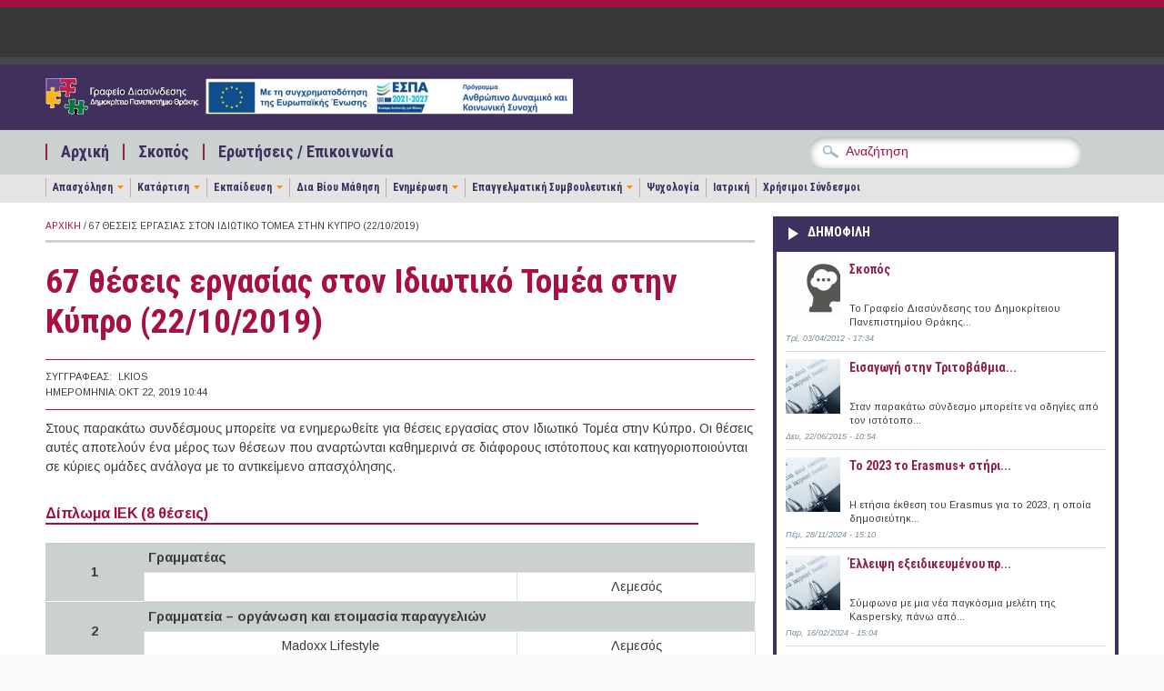

--- FILE ---
content_type: text/html; charset=utf-8
request_url: https://career.duth.gr/portal/?q=node/85686
body_size: 18471
content:
<!DOCTYPE html PUBLIC "-//W3C//DTD XHTML+RDFa 1.0//EN"
  "http://www.w3.org/MarkUp/DTD/xhtml-rdfa-1.dtd">
<html xmlns="http://www.w3.org/1999/xhtml" xml:lang="el" version="XHTML+RDFa 1.0" dir="ltr"
  xmlns:content="http://purl.org/rss/1.0/modules/content/"
  xmlns:dc="http://purl.org/dc/terms/"
  xmlns:foaf="http://xmlns.com/foaf/0.1/"
  xmlns:og="http://ogp.me/ns#"
  xmlns:rdfs="http://www.w3.org/2000/01/rdf-schema#"
  xmlns:sioc="http://rdfs.org/sioc/ns#"
  xmlns:sioct="http://rdfs.org/sioc/types#"
  xmlns:skos="http://www.w3.org/2004/02/skos/core#"
  xmlns:xsd="http://www.w3.org/2001/XMLSchema#">

<head profile="http://www.w3.org/1999/xhtml/vocab">
  <meta http-equiv="Content-Type" content="text/html; charset=utf-8" />
<meta name="Generator" content="Drupal 7 (http://drupal.org)" />
<link rel="canonical" href="/portal/?q=node/85686" />
<link rel="shortlink" href="/portal/?q=node/85686" />
<meta name="viewport" content="width=device-width, initial-scale=1, maximum-scale=1" />
<meta property="og:image" content="https://career.duth.gr/portal/sites/all/themes/pressblog/fb-post-gd-new.png" />
<link rel="shortcut icon" href="https://career.duth.gr/portal/sites/default/files/favicon.ico" type="image/vnd.microsoft.icon" />
  <title>67 θέσεις εργασίας στον Ιδιωτικό Τομέα στην Κύπρο (22/10/2019) | Γραφείο Διασύνδεσης Δ.Π.Θ.</title>
  <link type="text/css" rel="stylesheet" href="https://career.duth.gr/portal/sites/default/files/css/css_h6T-2aPf1ryzqz7pj1x983-kTYmK1thj-WUiMR7YohY.css" media="all" />
<link type="text/css" rel="stylesheet" href="https://career.duth.gr/portal/sites/default/files/css/css_wOyyExbOTDs0lSEtFahnkNEHDw6-st9N7fIIcuDIhoM.css" media="all" />
<link type="text/css" rel="stylesheet" href="https://career.duth.gr/portal/sites/default/files/css/css_RZDMbDcSHIhJqWu6g9IeEoNliKRkrIrggoeBwxhL04I.css" media="all" />
<link type="text/css" rel="stylesheet" href="https://career.duth.gr/portal/sites/default/files/css/css_izXmogQspOlWwhLAe3eeJ75180uePETWi3Y5cdcq8_Y.css" media="all and (min-width: 1200px)" />
<link type="text/css" rel="stylesheet" href="https://career.duth.gr/portal/sites/default/files/css/css_TGJb4peQX-zPXkYpaPJ84mCM5BpWmXDDxHM6QS3jZis.css" media="all and (min-width: 980px) and (max-width: 1199px)" />
<link type="text/css" rel="stylesheet" href="https://career.duth.gr/portal/sites/default/files/css/css_KewDO5wEEsc7lN4pHuveACu0xsD2jrJhTUcVZmmWkVs.css" media="all and (min-width: 760px) and (max-width: 979px)" />
<link type="text/css" rel="stylesheet" href="https://career.duth.gr/portal/sites/default/files/css/css_Ody3Rnnxl1jUn-gSkZfNONZA3PvWask0tHZzQnHYUIU.css" media="all and (max-width: 759px)" />
<link type="text/css" rel="stylesheet" href="https://career.duth.gr/portal/sites/default/files/css/css_RLddBhDb7QnAKLOCzv3WSrq7FRt53j9kxn95R5eSe-A.css" media="all" />
<link type="text/css" rel="stylesheet" href="https://career.duth.gr/portal/sites/default/files/css/css_7DmA12YKfdaR-9Zoo_8Gp3xscfy9tpR0WN8Ayyg1Seo.css" media="all" />

<!--[if (IE 9)&(!IEMobile)]>
<link type="text/css" rel="stylesheet" href="https://career.duth.gr/portal/sites/all/themes/pressblog/ie9.css?rv2078" media="all" />
<![endif]-->

<!--[if (lt IE 9)&(!IEMobile)]>
<link type="text/css" rel="stylesheet" href="https://career.duth.gr/portal/sites/all/themes/pressblog/css/layout-ie.css?rv2078" media="all" />
<![endif]-->

<!--[if (lt IE 9)&(!IEMobile)]>
<link type="text/css" rel="stylesheet" href="https://career.duth.gr/portal/sites/all/themes/pressblog/css/ie.css?rv2078" media="all" />
<![endif]-->
  <script type="text/javascript" src="https://career.duth.gr/portal/sites/default/files/js/js_YD9ro0PAqY25gGWrTki6TjRUG8TdokmmxjfqpNNfzVU.js"></script>
<script type="text/javascript" src="https://career.duth.gr/portal/sites/default/files/js/js_NpX2cwCeepkWZZ194B6-ViyVBHleaYLOx5R9EWBOMRU.js"></script>
<script type="text/javascript" src="https://career.duth.gr/portal/sites/default/files/js/js_iZnI32bfxc8ozwPYoU11Vj0xJ3tgFgJB6kzhhFTcfS4.js"></script>
<script type="text/javascript">
<!--//--><![CDATA[//><!--
jQuery(document).ready(function($) {
$(window).scroll(function() {
	if($(this).scrollTop() != 0) {
		$("#toTop").fadeIn();
	} else {
		$("#toTop").fadeOut();
	}
});

$("#toTop").click(function() {
	$("body,html").animate({scrollTop:0},800);
});

});
//--><!]]>
</script>
<script type="text/javascript" src="https://career.duth.gr/portal/sites/default/files/js/js_waP91NpgGpectm_6Y2XDEauLJ8WCSCBKmmA87unpp2E.js"></script>
<script type="text/javascript" src="https://www.googletagmanager.com/gtag/js?id=UA-272907-48"></script>
<script type="text/javascript">
<!--//--><![CDATA[//><!--
window.dataLayer = window.dataLayer || [];function gtag(){dataLayer.push(arguments)};gtag("js", new Date());gtag("set", "developer_id.dMDhkMT", true);gtag("config", "UA-272907-48", {"groups":"default"});
//--><!]]>
</script>
<script type="text/javascript" src="https://career.duth.gr/portal/sites/default/files/js/js_-QTOW7v2Syq9KuhK8fQW0JdnW1L-cffgNJhRbx3lXCM.js"></script>
<script type="text/javascript" src="https://career.duth.gr/portal/sites/default/files/js/js_SQxPFBlR48KtBII0XY0fzWnxXqsJlep1i3KiZViU0co.js"></script>
<script type="text/javascript">
<!--//--><![CDATA[//><!--
jQuery.extend(Drupal.settings, {"basePath":"\/portal\/","pathPrefix":"","setHasJsCookie":0,"ajaxPageState":{"theme":"pressblog","theme_token":"3CkDNy2bUOFJE3k1HuS8X8XYoj8_HacxNo-KLHBG2PY","js":{"sites\/all\/modules\/copyprevention\/copyprevention.js":1,"0":1,"1":1,"misc\/jquery.js":1,"misc\/jquery-extend-3.4.0.js":1,"misc\/jquery-html-prefilter-3.5.0-backport.js":1,"misc\/jquery.once.js":1,"misc\/drupal.js":1,"sites\/all\/modules\/extlink\/extlink.js":1,"public:\/\/languages\/el_totKjSykVhqNV3KCsmZ98THIFhPpOhkUml551x13jzw.js":1,"2":1,"sites\/all\/modules\/google_analytics\/googleanalytics.js":1,"https:\/\/www.googletagmanager.com\/gtag\/js?id=UA-272907-48":1,"3":1,"sites\/all\/libraries\/superfish\/jquery.hoverIntent.minified.js":1,"sites\/all\/libraries\/superfish\/sfsmallscreen.js":1,"sites\/all\/libraries\/superfish\/supposition.js":1,"sites\/all\/libraries\/superfish\/superfish.js":1,"sites\/all\/libraries\/superfish\/supersubs.js":1,"sites\/all\/modules\/superfish\/superfish.js":1,"sites\/all\/themes\/pressblog\/js\/flexslider\/jquery.flexslider.js":1,"sites\/all\/themes\/pressblog\/js\/SpryAssets\/SpryTabbedPanels.js":1,"sites\/all\/themes\/pressblog\/js\/jquery.cycle.all.min.js":1},"css":{"modules\/system\/system.base.css":1,"modules\/system\/system.menus.css":1,"modules\/system\/system.messages.css":1,"modules\/system\/system.theme.css":1,"modules\/aggregator\/aggregator.css":1,"modules\/book\/book.css":1,"sites\/all\/modules\/date\/date_api\/date.css":1,"sites\/all\/modules\/date\/date_popup\/themes\/datepicker.1.7.css":1,"modules\/field\/theme\/field.css":1,"modules\/node\/node.css":1,"modules\/poll\/poll.css":1,"modules\/search\/search.css":1,"modules\/user\/user.css":1,"sites\/all\/modules\/extlink\/extlink.css":1,"sites\/all\/modules\/views\/css\/views.css":1,"sites\/all\/modules\/ctools\/css\/ctools.css":1,"sites\/all\/libraries\/superfish\/css\/superfish.css":1,"sites\/all\/themes\/pressblog\/css\/1200.css":1,"sites\/all\/themes\/pressblog\/css\/960.css":1,"sites\/all\/themes\/pressblog\/css\/720.css":1,"sites\/all\/themes\/pressblog\/css\/mobile.css":1,"sites\/all\/themes\/pressblog\/js\/SpryAssets\/SpryTabbedPanels.css":1,"sites\/all\/themes\/pressblog\/js\/flexslider\/flexslider.css":1,"sites\/all\/themes\/pressblog\/style.css":1,"sites\/all\/themes\/pressblog\/local-mke.css":1,"sites\/all\/themes\/pressblog\/local-dasta.css":1,"sites\/all\/themes\/pressblog\/local-feed.css":1,"sites\/all\/themes\/pressblog\/local-mailchimp.css":1,"sites\/all\/themes\/pressblog\/local-theme2013.css":1,"sites\/all\/themes\/pressblog\/local-career2.css":1,"sites\/all\/themes\/pressblog\/style-purple.css":1,"sites\/all\/themes\/pressblog\/ie9.css":1,"sites\/all\/themes\/pressblog\/css\/layout-ie.css":1,"sites\/all\/themes\/pressblog\/css\/ie.css":1}},"extlink":{"extTarget":"_blank","extClass":0,"extLabel":"(link is external)","extImgClass":0,"extSubdomains":0,"extExclude":"","extInclude":"","extCssExclude":"","extCssExplicit":"","extAlert":0,"extAlertText":"This link will take you to an external web site. We are not responsible for their content.","mailtoClass":"mailto","mailtoLabel":"(link sends e-mail)"},"googleanalytics":{"account":["UA-272907-48"],"trackOutbound":1,"trackMailto":1,"trackDownload":1,"trackDownloadExtensions":"7z|aac|arc|arj|asf|asx|avi|bin|csv|doc(x|m)?|dot(x|m)?|exe|flv|gif|gz|gzip|hqx|jar|jpe?g|js|mp(2|3|4|e?g)|mov(ie)?|msi|msp|pdf|phps|png|ppt(x|m)?|pot(x|m)?|pps(x|m)?|ppam|sld(x|m)?|thmx|qtm?|ra(m|r)?|sea|sit|tar|tgz|torrent|txt|wav|wma|wmv|wpd|xls(x|m|b)?|xlt(x|m)|xlam|xml|z|zip"},"superfish":[{"id":"2","sf":{"delay":"200","animation":{"opacity":"show"},"speed":"\u0027fast\u0027","autoArrows":false,"dropShadows":false,"disableHI":false},"plugins":{"smallscreen":{"mode":"window_width","addSelected":false,"menuClasses":false,"hyperlinkClasses":false,"title":"\u039c\u03b5\u03bd\u03bf\u03cd \u03b5\u03c0\u03b9\u03bb\u03bf\u03b3\u03ce\u03bd"},"supposition":false,"bgiframe":false,"supersubs":{"minWidth":"15","maxWidth":"30","extraWidth":1}}},{"id":"3","sf":{"delay":"200","animation":{"opacity":"show","height":"show"},"speed":"\u0027fast\u0027","autoArrows":false,"dropShadows":false,"disableHI":false},"plugins":{"smallscreen":{"mode":"window_width","addSelected":false,"menuClasses":false,"hyperlinkClasses":false,"title":"\u039c\u03b5\u03bd\u03bf\u03cd \u03ba\u03b1\u03c4\u03b7\u03b3\u03bf\u03c1\u03b9\u03ce\u03bd"},"supposition":true,"bgiframe":false,"supersubs":{"minWidth":"12","maxWidth":"27","extraWidth":1}}}],"copyprevention":{"body":{"copy":"copy"},"images":[],"images_min_dimension":"150","transparentgif":"https:\/\/career.duth.gr\/portal\/sites\/all\/modules\/copyprevention\/transparent.gif"}});
//--><!]]>
</script>
</head>
<body class="html not-front not-logged-in one-sidebar sidebar-first page-node page-node- page-node-85686 node-type-job-position no-sidebar-tabs hff-default pff-default"  oncopy="return false;">
  <div id="skip-link">
    <a href="#main-content" class="element-invisible element-focusable">Παράκαμψη προς το κυρίως περιεχόμενο</a>
  </div>
    <div id="toTop">Back to Top</div>

<!-- #header -->
<div id="header" class="clearfix">

    <!-- #header-navigation -->
    <div id="header-navigation" class="clearfix">

        <div id="header-navigation-inner" class="container_12 clearfix">

            <div class="grid_12">

                <div class="grid_12 alpha omega">

                	<div id="main-menu" class="clearfix">
					  <div class="region region-main-navigation">
    <div id="block-block-28" class="clearfix block block-block">

    
  <div class="content">
    <div></div>
  </div>
</div>  </div>
                    </div>

                </div>

                <div class="grid_12 alpha omega">
                    <div id="search-box" class="clearfix">
                                        </div>
                </div>

            </div>

        </div>

    </div>
    <!--EOF:#header-navigation -->

    <!-- #header-content -->
    <div id="header-content" class="clearfix">

        <div id="header-content-inner" class="container_12 clearfix">

            <div class="grid_12">

                <div class="grid_6 alpha">

                    <div class="site-fields clearfix">

                                                <div id="logo">
                        <a href="/portal/" title="Αρχική"><img src="https://career.duth.gr/portal/sites/default/files/logo-career-espa-2025_3.png" alt="Αρχική" /></a>
                        </div>
                        
                        
                    </div>

                </div>

                <div class="grid_6 omega">

                    <div id="header-content-banner" class="clearfix"></div>

                </div>

            </div>

        </div>

    </div>
    <!--EOF:#header-content -->

    <!-- #header-subscribe -->
    <div id="header-subscribe" class="clearfix">

        <div id="header-subscribe-inner" class="container_12 clearfix">

            <div class="grid_12">

                <div class="grid_8 alpha">

                    <div id="secondary-menu" class="clearfix">
					  <div class="region region-secondary-navigation">
    <div id="block-superfish-2" class="clearfix block block-superfish">

    
  <div class="content">
    <ul id="superfish-2" class="menu sf-menu sf-menu-secondary-menu sf-horizontal sf-style-none"><li id="menu-730-2" class="sf-depth-1 sf-no-children"><a href="/portal/" title="" class="sf-depth-1">Αρχική</a></li><li id="menu-727-2" class="sf-depth-1 sf-no-children"><a href="/portal/?q=node/31" class="sf-depth-1">Σκοπός</a></li><li id="menu-807-2" class="sf-depth-1 sf-no-children"><a href="/portal/?q=contact" title="" class="sf-depth-1">Ερωτήσεις / Επικοινωνία</a></li></ul>  </div>
</div>  </div>
                    </div>

                </div>

                <div class="grid_4 omega">
                      <div class="region region-header-bottom">
    <div id="block-block-12" class="clearfix block block-block">

    
  <div class="content">
    <div class="block block-search contextual-links-region" id="block-search-form">
<div class="content">
<form action="https://career.duth.gr/portal" id="cse-search-box" target="_self">
<div>
<input type="hidden" name="q" value="cse" />
<div class="form-item form-type-textfield form-item-search-block-form">
<input id="edit-search-block-form--2" class="form-text" type="text" name="s" size="28"  maxlength="128" size="15" value="Αναζήτηση" onfocus="if (this.value == 'Αναζήτηση') {this.value = '';}" onblur="if (this.value == '') {this.value = 'Αναζήτηση';}"/> </div>
<div id="edit-actions" class="form-actions form-wrapper">
<input id="edit-submit" class="form-submit" type="submit" name="sa" value="&#x0391;&#x03bd;&#x03b1;&#x03b6;&#x03ae;&#x03c4;&#x03b7;&#x03c3;&#x03b7;" />
</div>
</form>
</div>
</div>
</div>

<!-- <div class="block block-search contextual-links-region" id="block-search-form">
<div class="content">
<form action="https://www.google.gr/cse" id="cse-search-box" target="_blank">
<div>
<input type="hidden" name="cx" value="002883315739765625974:2e4ivpmhsn0" />
<input type="hidden" name="ie" value="UTF-8" />
<div class="form-item form-type-textfield form-item-search-block-form">
<input id="edit-search-block-form--2" class="form-text" type="text" name="q" size="28"  maxlength="128" size="15" value="Αναζήτηση" onfocus="if (this.value == 'Αναζήτηση') {this.value = '';}" onblur="if (this.value == '') {this.value = 'Αναζήτηση';}"/> </div>
<div id="edit-actions" class="form-actions form-wrapper">
<input id="edit-submit" class="form-submit" type="submit" name="sa" value="&#x0391;&#x03bd;&#x03b1;&#x03b6;&#x03ae;&#x03c4;&#x03b7;&#x03c3;&#x03b7;" />
</div>
</form>
</div>
</div>
</div> -->  </div>
</div>  </div>
                </div>

            </div>

        </div>

    </div>
	<!--EOF:#header-subscribe -->


		<div id="header-sub-nav" class="clearfix">
		<div id="header-sub-nav-inner" class="container_12 clearfix">
			<div id="third-navigation" class="grid_12">
            	  <div class="region region-third-navigation">
    <div id="block-superfish-3" class="clearfix block block-superfish">

    
  <div class="content">
    <ul id="superfish-3" class="menu sf-menu sf-menu-sub-secondary-navigation sf-horizontal sf-style-none sf-total-items-9 sf-parent-items-5 sf-single-items-4"><li id="menu-1064-3" class="first odd sf-item-1 sf-depth-1 sf-total-children-3 sf-parent-children-0 sf-single-children-3 menuparent"><a href="/portal/?q=jobs" title="" class="sf-depth-1 menuparent">Απασχόληση</a><ul><li id="menu-1065-3" class="first odd sf-item-1 sf-depth-2 sf-no-children"><a href="/portal/?q=publicsector/search" title="" class="sf-depth-2">Δημόσιο</a></li><li id="menu-1034-3" class="middle even sf-item-2 sf-depth-2 sf-no-children"><a href="/portal/?q=organisation/search" title="" class="sf-depth-2">Φορείς</a></li><li id="menu-1297-3" class="last odd sf-item-3 sf-depth-2 sf-no-children"><a href="/portal/?q=duth/search" title="" class="sf-depth-2">Δ.Π.Θ.</a></li></ul></li><li id="menu-1036-3" class="middle even sf-item-2 sf-depth-1 sf-total-children-2 sf-parent-children-0 sf-single-children-2 menuparent"><a href="/portal/?q=training" title="" class="sf-depth-1 menuparent">Κατάρτιση</a><ul><li id="menu-1074-3" class="first odd sf-item-1 sf-depth-2 sf-no-children"><a href="/portal/?q=internships/search" title="" class="sf-depth-2">Πρακτική Άσκηση</a></li><li id="menu-1075-3" class="last even sf-item-2 sf-depth-2 sf-no-children"><a href="/portal/?q=volunteering/search" title="" class="sf-depth-2">Εθελοντισμός</a></li></ul></li><li id="menu-1037-3" class="middle odd sf-item-3 sf-depth-1 sf-total-children-3 sf-parent-children-0 sf-single-children-3 menuparent"><a href="/portal/?q=education" title="" class="sf-depth-1 menuparent">Εκπαίδευση</a><ul><li id="menu-1038-3" class="first odd sf-item-1 sf-depth-2 sf-no-children"><a href="/portal/?q=postgrads/search" title="" class="sf-depth-2">Μεταπτυχιακό</a></li><li id="menu-1039-3" class="middle even sf-item-2 sf-depth-2 sf-no-children"><a href="/portal/?q=scholarships/search" title="" class="sf-depth-2">Υποτροφία</a></li><li id="menu-1048-3" class="last odd sf-item-3 sf-depth-2 sf-no-children"><a href="/portal/?q=contests/search" title="" class="sf-depth-2">Διαγωνισμός</a></li></ul></li><li id="menu-1040-3" class="middle even sf-item-4 sf-depth-1 sf-no-children"><a href="/portal/?q=lifelong/search" title="" class="sf-depth-1">Δια Βίου Μάθηση</a></li><li id="menu-1234-3" class="middle odd sf-item-5 sf-depth-1 sf-total-children-5 sf-parent-children-0 sf-single-children-5 menuparent"><a href="/portal/?q=newsdesk" title="" class="sf-depth-1 menuparent">Ενημέρωση</a><ul><li id="menu-1235-3" class="first odd sf-item-1 sf-depth-2 sf-no-children"><a href="/portal/?q=news" title="" class="sf-depth-2">Είδηση</a></li><li id="menu-1236-3" class="middle even sf-item-2 sf-depth-2 sf-no-children"><a href="/portal/?q=events/search" title="" class="sf-depth-2">Εκδήλωση</a></li><li id="menu-1237-3" class="middle odd sf-item-3 sf-depth-2 sf-no-children"><a href="/portal/?q=legislation/search" title="" class="sf-depth-2">Νομοθεσία</a></li><li id="menu-1319-3" class="middle even sf-item-4 sf-depth-2 sf-no-children"><a href="/portal/?q=labour/search" title="" class="sf-depth-2">Εργασιακά / Ασφαλιστικά</a></li><li id="menu-1871-3" class="last odd sf-item-5 sf-depth-2 sf-no-children"><a href="/portal/?q=press-releases" title="" class="sf-depth-2">Δελτία Τύπου</a></li></ul></li><li id="menu-1218-3" class="middle even sf-item-6 sf-depth-1 sf-total-children-4 sf-parent-children-0 sf-single-children-4 menuparent"><a href="/portal/?q=counseling/search" title="" class="sf-depth-1 menuparent">Επαγγελματική Συμβουλευτική</a><ul><li id="menu-1242-3" class="first odd sf-item-1 sf-depth-2 sf-no-children"><a href="/portal/?q=counseling/search/112" title="" class="sf-depth-2">Επαγγελματικός Προσανατολισμός</a></li><li id="menu-1243-3" class="middle even sf-item-2 sf-depth-2 sf-no-children"><a href="/portal/?q=counseling/search/111" title="" class="sf-depth-2">Επαγγελματική Ανάπτυξη</a></li><li id="menu-1244-3" class="middle odd sf-item-3 sf-depth-2 sf-no-children"><a href="/portal/?q=counseling/search/113" title="" class="sf-depth-2">Προσωπική Ανάπτυξη</a></li><li id="menu-1468-3" class="last even sf-item-4 sf-depth-2 sf-no-children"><a href="/portal/?q=node/4861" title="" class="sf-depth-2">Μονογραφίες Αποφοίτων</a></li></ul></li><li id="menu-1225-3" class="middle odd sf-item-7 sf-depth-1 sf-no-children"><a href="/portal/?q=node/274" title="" class="sf-depth-1">Ψυχολογία</a></li><li id="menu-1223-3" class="middle even sf-item-8 sf-depth-1 sf-no-children"><a href="/portal/?q=med" title="" class="sf-depth-1">Ιατρική</a></li><li id="menu-1321-3" class="last odd sf-item-9 sf-depth-1 sf-no-children"><a href="/portal/?q=node/3445" title="" class="sf-depth-1">Χρήσιμοι Σύνδεσμοι</a></li></ul>  </div>
</div>  </div>
            </div>
        </div>
	</div>
	</div>
<!--EOF:#header -->

<!-- #page -->
<div id="page" class="clearfix">

    <div id="page-inner" class="container_12">


            <div id="content" class="clearfix">

                
        
                                    <div class="grid_8">
                

					
                    
					<div class="breadcrumb"><a href="/portal/">Αρχική</a> / 67 θέσεις εργασίας στον Ιδιωτικό Τομέα στην Κύπρο (22/10/2019)</div>
					                    <div class="tabs">
                                        </div>
                    
                    
                    <a id="main-content"></a>
                                                            <h1 class="title">67 θέσεις εργασίας στον Ιδιωτικό Τομέα στην Κύπρο (22/10/2019)</h1>
                                        
                    
                      <div class="region region-content">
    <div id="block-system-main" class="clearfix block block-system">

    
  <div class="content">
    <div id="node-85686" class="node node-job-position node-promoted" about="/portal/?q=node/85686" typeof="sioc:Item foaf:Document">

	        <span property="dc:title" content="67 θέσεις εργασίας στον Ιδιωτικό Τομέα στην Κύπρο (22/10/2019)" class="rdf-meta element-hidden"></span>
    
        <!--Page content type-->
                        <div class="meta-data">
                          <div class="meta-left">Συγγραφέας:</div><div class="meta-right"><span rel="sioc:has_creator"><span class="username" xml:lang="" about="/portal/?q=user/68" typeof="sioc:UserAccount" property="foaf:name" datatype="">lkios</span></span></div>
               <div class="meta-left">Ημερομηνία:</div><div class="meta-right">Οκτ 22, 2019 10:44</div>
            
            
            
        </div>
        
        <div class="field field-name-body field-type-text-with-summary field-label-hidden"><div class="field-items"><div class="field-item even" property="content:encoded"><p>Στους παρακάτω συνδέσμους μπορείτε να ενημερωθείτε για θέσεις εργασίας στον Ιδιωτικό Τομέα στην Κύπρο. Οι θέσεις αυτές αποτελούν ένα μέρος των θέσεων που αναρτώνται καθημερινά σε διάφορους ιστότοπους και κατηγοριοποιούνται σε κύριες ομάδες ανάλογα με το αντικείμενο απασχόλησης.</p>
<div style="display: none;">{"title":"67 θέσεις εργασίας στον Ιδιωτικό Τομέα στην Κύπρο (21/10/2019)","description":"Στους παρακάτω συνδέσμους μπορείτε να ενημερωθείτε για θέσεις εργασίας στον Ιδιωτικό Τομέα στην Κύπρο. Οι θέσεις αυτές αποτελούν ένα μέρος των θέσεων που αναρτώνται καθημερινά σε διάφορους ιστότοπους και κατηγοριοποιούνται σε κύριες ομάδες ανάλογα με το αντικείμενο απασχόλησης.","version":"0.77.8"}</div>
<div style="color: #a01043; border-bottom: #A01043 2px solid; width: 92%; margin: 30px 0 20px 0; font-size: 16px;"><strong>Δίπλωμα ΙΕΚ (8 θέσεις)</strong></div>
<table class="job-table" onclick="window.open('https://www.pescps.dl.mlsi.gov.cy/CPSWeb/candidate/f006w1.jsp?PK=13878108','_blank');" width="500" border="1" cellspacing="0" cellpadding="3"><tbody><tr><th scope="col" rowspan="2" width="60"><center>1</center></th>
<th scope="col" colspan="2">Γραμματέας</th>
</tr><tr><td width="254"> </td>
<td width="158"><center>Λεμεσός</center></td>
</tr></tbody></table><table class="job-table" onclick="window.open('https://cyprus.aggeliesergasias.com/job/grammateia-organosi-kai-etoimasia-parangelion/','_blank');" width="500" border="1" cellspacing="0" cellpadding="3"><tbody><tr><th scope="col" rowspan="2" width="60"><center>2</center></th>
<th scope="col" colspan="2">Γραμματεία – οργάνωση και ετοιμασία παραγγελιών</th>
</tr><tr><td width="254"><center>Madoxx Lifestyle</center></td>
<td width="158"><center>Λεμεσός</center></td>
</tr><tr><td style="color: #666;" colspan="3"><center>Deadline : 30/11/2019</center></td>
</tr></tbody></table><table class="job-table" onclick="window.open('https://www.pescps.dl.mlsi.gov.cy/CPSWeb/candidate/f006w1.jsp?PK=13878115','_blank');" width="500" border="1" cellspacing="0" cellpadding="3"><tbody><tr><th scope="col" rowspan="2" width="60"><center>3</center></th>
<th scope="col" colspan="2">Υπεύθυνος Ομάδας</th>
</tr><tr><td width="254"> </td>
<td width="158"><center>Λεμεσός</center></td>
</tr></tbody></table><table class="job-table" onclick="window.open('https://www.ergodotisi.com/JobDetails/105364/Cellsan-Med-Spa-Limassol','_blank');" width="500" border="1" cellspacing="0" cellpadding="3"><tbody><tr><th scope="col" rowspan="2" width="60"><center>4</center></th>
<th scope="col" colspan="2">Receptionist</th>
</tr><tr><td width="254"><center>Cellsan Med Spa Limassol</center></td>
<td width="158"><center>Λεμεσός</center></td>
</tr><tr><td style="color: #666;" colspan="3"><center>Deadline : 21/11/2019</center></td>
</tr></tbody></table><table class="job-table" onclick="window.open('https://www.ergodotisi.com/JobDetails/105360/THESIS-furniture-showrooms','_blank');" width="500" border="1" cellspacing="0" cellpadding="3"><tbody><tr><th scope="col" rowspan="2" width="60"><center>5</center></th>
<th scope="col" colspan="2">Sales Assistant</th>
</tr><tr><td width="254"><center>THESIS furniture showrooms</center></td>
<td width="158"><center>Λεμεσός</center></td>
</tr><tr><td style="color: #666;" colspan="3"><center>Deadline : 21/11/2019</center></td>
</tr></tbody></table><table class="job-table" onclick="window.open('https://www.ergodotisi.com/JobDetails/105367/%CE%A6%CE%91%CE%A1%CE%9C%CE%91%CE%9A%CE%95%CE%99%CE%9F-%CE%93%CE%99%CE%A9%CE%A1%CE%93%CE%9F%CE%A3-%CE%9A%CE%9F%CE%A5%CE%A3%CE%99%CE%94%CE%97%CE%A3','_blank');" width="500" border="1" cellspacing="0" cellpadding="3"><tbody><tr><th scope="col" rowspan="2" width="60"><center>6</center></th>
<th scope="col" colspan="2">Βοηθός Φαρμακείου</th>
</tr><tr><td width="254"><center>ΦΑΡΜΑΚΕΙΟ ΓΙΩΡΓΟΣ ΚΟΥΣΙΔΗΣ</center></td>
<td width="158"><center>Λευκωσία</center></td>
</tr><tr><td style="color: #666;" colspan="3"><center>Deadline : 21/11/2019</center></td>
</tr></tbody></table><table class="job-table" onclick="window.open('https://www.ergodotisi.com/JobDetails/105363/Constantinos-Hadjiathanasiou-Pharmacy-LTD','_blank');" width="500" border="1" cellspacing="0" cellpadding="3"><tbody><tr><th scope="col" rowspan="2" width="60"><center>7</center></th>
<th scope="col" colspan="2">Βοηθός Φαρμακείου</th>
</tr><tr><td width="254"><center>Constantinos Hadjiathanasiou Pharmacy LTD</center></td>
<td width="158"><center>Λευκωσία</center></td>
</tr><tr><td style="color: #666;" colspan="3"><center>Deadline : 21/11/2019</center></td>
</tr></tbody></table><table class="job-table" onclick="window.open('https://www.ergodotisi.com/JobDetails/105391/ERMES-GROUP','_blank');" width="500" border="1" cellspacing="0" cellpadding="3"><tbody><tr><th scope="col" rowspan="2" width="60"><center>8</center></th>
<th scope="col" colspan="2">Σύμβουλος Πωλήσεων (Τμήμα Καλλυντικών και Αρωμάτων)</th>
</tr><tr><td width="254"><center>ERMES GROUP</center></td>
<td width="158"><center>Λευκωσία</center></td>
</tr><tr><td style="color: #666;" colspan="3"><center>Deadline : 21/11/2019</center></td>
</tr></tbody></table><div style="color: #a01043; border-bottom: #A01043 2px solid; width: 92%; margin: 30px 0 20px 0; font-size: 16px;"><strong>Απόφοιτος Λυκείου (5 θέσεις)</strong></div>
<table class="job-table" onclick="window.open('https://www.pescps.dl.mlsi.gov.cy/CPSWeb/candidate/f006w1.jsp?PK=13878108','_blank');" width="500" border="1" cellspacing="0" cellpadding="3"><tbody><tr><th scope="col" rowspan="2" width="60"><center>1</center></th>
<th scope="col" colspan="2">Γραμματέας</th>
</tr><tr><td width="254"> </td>
<td width="158"><center>Λεμεσός</center></td>
</tr></tbody></table><table class="job-table" onclick="window.open('https://cyprus.aggeliesergasias.com/job/grammateia-organosi-kai-etoimasia-parangelion/','_blank');" width="500" border="1" cellspacing="0" cellpadding="3"><tbody><tr><th scope="col" rowspan="2" width="60"><center>2</center></th>
<th scope="col" colspan="2">Γραμματεία – οργάνωση και ετοιμασία παραγγελιών</th>
</tr><tr><td width="254"><center>Madoxx Lifestyle</center></td>
<td width="158"><center>Λεμεσός</center></td>
</tr><tr><td style="color: #666;" colspan="3"><center>Deadline : 30/11/2019</center></td>
</tr></tbody></table><table class="job-table" onclick="window.open('https://www.ergodotisi.com/JobDetails/105364/Cellsan-Med-Spa-Limassol','_blank');" width="500" border="1" cellspacing="0" cellpadding="3"><tbody><tr><th scope="col" rowspan="2" width="60"><center>3</center></th>
<th scope="col" colspan="2">Receptionist</th>
</tr><tr><td width="254"><center>Cellsan Med Spa Limassol</center></td>
<td width="158"><center>Λεμεσός</center></td>
</tr><tr><td style="color: #666;" colspan="3"><center>Deadline : 21/11/2019</center></td>
</tr></tbody></table><table class="job-table" onclick="window.open('https://www.ergodotisi.com/JobDetails/105360/THESIS-furniture-showrooms','_blank');" width="500" border="1" cellspacing="0" cellpadding="3"><tbody><tr><th scope="col" rowspan="2" width="60"><center>4</center></th>
<th scope="col" colspan="2">Sales Assistant</th>
</tr><tr><td width="254"><center>THESIS furniture showrooms</center></td>
<td width="158"><center>Λεμεσός</center></td>
</tr><tr><td style="color: #666;" colspan="3"><center>Deadline : 21/11/2019</center></td>
</tr></tbody></table><table class="job-table" onclick="window.open('https://www.pescps.dl.mlsi.gov.cy/CPSWeb/candidate/f006w1.jsp?PK=13878159','_blank');" width="500" border="1" cellspacing="0" cellpadding="3"><tbody><tr><th scope="col" rowspan="2" width="60"><center>5</center></th>
<th scope="col" colspan="2">Πωλητής</th>
</tr><tr><td width="254"> </td>
<td width="158"><center>Πάφος</center></td>
</tr></tbody></table><div style="color: #a01043; border-bottom: #A01043 2px solid; width: 92%; margin: 30px 0 20px 0; font-size: 16px;"><strong>Επιστήμες Μηχανικών (11 θέσεις)</strong></div>
<table class="job-table" onclick="window.open('https://www.ergodotisi.com/JobDetails/105394/TOFALLI-CONSTRUCTION-DEVELOPMENT','_blank');" width="500" border="1" cellspacing="0" cellpadding="3"><tbody><tr><th scope="col" rowspan="2" width="60"><center>1</center></th>
<th scope="col" colspan="2">Πολιτικός Μηχανικός Εργοταξίου</th>
</tr><tr><td width="254"><center>TOFALLI CONSTRUCTION DEVELOPMENT</center></td>
<td width="158"><center>Λάρνακα</center></td>
</tr><tr><td style="color: #666;" colspan="3"><center>Deadline : 21/11/2019</center></td>
</tr></tbody></table><table class="job-table" onclick="window.open('https://www.ergodotisi.com/JobDetails/105371/JP-Planet-Constructions','_blank');" width="500" border="1" cellspacing="0" cellpadding="3"><tbody><tr><th scope="col" rowspan="2" width="60"><center>2</center></th>
<th scope="col" colspan="2">Πολιτικός Μηχανικός</th>
</tr><tr><td width="254"><center>JP Planet Constructions</center></td>
<td width="158"><center>Λεμεσός</center></td>
</tr><tr><td style="color: #666;" colspan="3"><center>Deadline : 21/11/2019</center></td>
</tr></tbody></table><table class="job-table" onclick="window.open('https://www.ergodotisi.com/JobDetails/105411/PWC','_blank');" width="500" border="1" cellspacing="0" cellpadding="3"><tbody><tr><th scope="col" rowspan="2" width="60"><center>3</center></th>
<th scope="col" colspan="2">HSE Manager</th>
</tr><tr><td width="254"><center>PWC</center></td>
<td width="158"><center>Λεμεσός</center></td>
</tr><tr><td style="color: #666;" colspan="3"><center>Deadline : 4/11/2019</center></td>
</tr></tbody></table><table class="job-table" onclick="window.open('https://cyprus.aggeliesergasias.com/job/tickmill-europe-ltd-49-junior-quantitative-researcher/','_blank');" width="500" border="1" cellspacing="0" cellpadding="3"><tbody><tr><th scope="col" rowspan="2" width="60"><center>4</center></th>
<th scope="col" colspan="2">Junior Quantitative Researcher</th>
</tr><tr><td width="254"><center>Tickmill Europe Ltd</center></td>
<td width="158"><center>Λεμεσός</center></td>
</tr><tr><td style="color: #666;" colspan="3"><center>Deadline : 30/11/2019</center></td>
</tr></tbody></table><table class="job-table" onclick="window.open('https://cyprus.aggeliesergasias.com/job/pelasgos-homes-construction-ltd-civil-engineer-wanted/','_blank');" width="500" border="1" cellspacing="0" cellpadding="3"><tbody><tr><th scope="col" rowspan="2" width="60"><center>5</center></th>
<th scope="col" colspan="2">Pelasgos Homes &amp; Construction LTD – Civil Engineer</th>
</tr><tr><td width="254"><center>Pelasgos Homes &amp; Construction LTD</center></td>
<td width="158"><center>Λεμεσός</center></td>
</tr><tr><td style="color: #666;" colspan="3"><center>Deadline : 30/11/2019</center></td>
</tr></tbody></table><table class="job-table" onclick="window.open('https://www.cypruswork.com/job/8578/%CE%B7%CE%BB%CE%B5%CE%BA%CF%84%CF%81%CE%BF%CE%BB%CF%8C%CE%B3%CE%BF%CF%82-%CE%BC%CE%B7%CF%87%CE%B1%CE%BD%CE%B9%CE%BA%CF%8C%CF%82-%CF%84%CE%BC%CE%AE%CE%BC%CE%B1-%CE%B5%CE%B3%CE%BA%CE%B1%CF%84%CE%B1%CF%83%CF%84%CE%AC%CF%83%CE%B5%CF%89%CE%BD-%CF%83%CF%85%CE%BD%CF%84%CE%B7%CF%81%CE%AE%CF%83%CE%B5%CF%89%CE%BD/','_blank');" width="500" border="1" cellspacing="0" cellpadding="3"><tbody><tr><th scope="col" rowspan="2" width="60"><center>6</center></th>
<th scope="col" colspan="2">Ηλεκτρολόγος Μηχανικός (Τμήμα Εγκαταστάσεων / Συντηρήσεων)</th>
</tr><tr><td width="254"><center>Aristides S. Air Control Services Ltd</center></td>
<td width="158"><center>Λευκωσία</center></td>
</tr></tbody></table><table class="job-table" onclick="window.open('https://www.pescps.dl.mlsi.gov.cy/CPSWeb/candidate/f006w1.jsp?PK=13878131','_blank');" width="500" border="1" cellspacing="0" cellpadding="3"><tbody><tr><th scope="col" rowspan="2" width="60"><center>7</center></th>
<th scope="col" colspan="2">Μηχανικός Εργοταξίου</th>
</tr><tr><td width="254"> </td>
<td width="158"><center>Λευκωσία</center></td>
</tr></tbody></table><table class="job-table" onclick="window.open('https://www.carierista.com/en/jobs/12297/mhxanologos-mhxanikos','_blank');" width="500" border="1" cellspacing="0" cellpadding="3"><tbody><tr><th scope="col" rowspan="2" width="60"><center>8</center></th>
<th scope="col" colspan="2">Μηχανολόγος Μηχανικός</th>
</tr><tr><td width="254"><center>Lubrichem Trading Ltd</center></td>
<td width="158"><center>Λευκωσία</center></td>
</tr><tr><td style="color: #666;" colspan="3"><center>Deadline : 20/11/2019</center></td>
</tr></tbody></table><table class="job-table" onclick="window.open('https://www.ergodotisi.com/JobDetails/105369/Dion.-Toumazis-AND-Associates','_blank');" width="500" border="1" cellspacing="0" cellpadding="3"><tbody><tr><th scope="col" rowspan="2" width="60"><center>9</center></th>
<th scope="col" colspan="2">Engineer</th>
</tr><tr><td width="254"><center>Dion. Toumazis &amp; Associates</center></td>
<td width="158"><center>Λευκωσία</center></td>
</tr><tr><td style="color: #666;" colspan="3"><center>Deadline : 21/11/2019</center></td>
</tr></tbody></table><table class="job-table" onclick="window.open('https://www.ergodotisi.com/JobDetails/105398/M.-Constantinides-Furnishing-Ltd---%CE%9C.-%CE%9A%CF%89%CE%BD%CF%83%CF%84%CE%B1%CE%BD%CF%84%CE%B9%CE%BD%CE%AF%CE%B4%CE%B7%CF%82-%CE%95%CF%80%CE%B9%CF%80%CE%BB%CF%8E%CF%83%CE%B5%CE%B9%CF%82-%CE%9B%CF%84%CE%B4','_blank');" width="500" border="1" cellspacing="0" cellpadding="3"><tbody><tr><th scope="col" rowspan="2" width="60"><center>10</center></th>
<th scope="col" colspan="2">Interior Designer</th>
</tr><tr><td width="254"><center>M. Constantinides Furnishing Ltd / Μ. Κωνσταντινίδης Επιπλώσεις Λτδ</center></td>
<td width="158"><center>Λευκωσία</center></td>
</tr><tr><td style="color: #666;" colspan="3"><center>Deadline : 21/11/2019</center></td>
</tr></tbody></table><table class="job-table" onclick="window.open('https://www.pescps.dl.mlsi.gov.cy/CPSWeb/candidate/f006w1.jsp?PK=13878129','_blank');" width="500" border="1" cellspacing="0" cellpadding="3"><tbody><tr><th scope="col" rowspan="2" width="60"><center>11</center></th>
<th scope="col" colspan="2">Logistics Support</th>
</tr><tr><td width="254"> </td>
<td width="158"><center>Λευκωσία</center></td>
</tr></tbody></table><div style="color: #a01043; border-bottom: #A01043 2px solid; width: 92%; margin: 30px 0 20px 0; font-size: 16px;"><strong>Επιστήμες Πληροφορικής (10 θέσεις)</strong></div>
<table class="job-table" onclick="window.open('https://www.cypruswork.com/job/8049/front-end-developer-cyber-intelligence/','_blank');" width="500" border="1" cellspacing="0" cellpadding="3"><tbody><tr><th scope="col" rowspan="2" width="60"><center>1</center></th>
<th scope="col" colspan="2">Front-End Developer (Cyber Intelligence)</th>
</tr><tr><td width="254"><center>TRG Research and Development</center></td>
<td width="158"><center>Λεμεσός</center></td>
</tr></tbody></table><table class="job-table" onclick="window.open('https://www.ergodotisi.com/JobDetails/105436/JobsCyprus','_blank');" width="500" border="1" cellspacing="0" cellpadding="3"><tbody><tr><th scope="col" rowspan="2" width="60"><center>2</center></th>
<th scope="col" colspan="2">Head of IT Operations</th>
</tr><tr><td width="254"><center>JobsCyprus</center></td>
<td width="158"><center>Λεμεσός</center></td>
</tr><tr><td style="color: #666;" colspan="3"><center>Deadline : 21/11/2019</center></td>
</tr></tbody></table><table class="job-table" onclick="window.open('https://www.cypruswork.com/job/7882/java-business-software-developer-web-business-applications-welcoming-graduates/','_blank');" width="500" border="1" cellspacing="0" cellpadding="3"><tbody><tr><th scope="col" rowspan="2" width="60"><center>3</center></th>
<th scope="col" colspan="2">Java Business Software Developer – Web Business Applications - Welcoming Graduates</th>
</tr><tr><td width="254"><center>SOFTimpact Ltd</center></td>
<td width="158"><center>Λεμεσός</center></td>
</tr></tbody></table><table class="job-table" onclick="window.open('https://cyprus.aggeliesergasias.com/job/tickmill-europe-ltd-49-junior-quantitative-researcher/','_blank');" width="500" border="1" cellspacing="0" cellpadding="3"><tbody><tr><th scope="col" rowspan="2" width="60"><center>4</center></th>
<th scope="col" colspan="2">Junior Quantitative Researcher</th>
</tr><tr><td width="254"><center>Tickmill Europe Ltd</center></td>
<td width="158"><center>Λεμεσός</center></td>
</tr><tr><td style="color: #666;" colspan="3"><center>Deadline : 30/11/2019</center></td>
</tr></tbody></table><table class="job-table" onclick="window.open('https://www.cypruswork.com/job/7089/junior-software-developer/','_blank');" width="500" border="1" cellspacing="0" cellpadding="3"><tbody><tr><th scope="col" rowspan="2" width="60"><center>5</center></th>
<th scope="col" colspan="2">Junior Software Developer</th>
</tr><tr><td width="254"><center>eCREDO Ltd</center></td>
<td width="158"><center>Λεμεσός</center></td>
</tr></tbody></table><table class="job-table" onclick="window.open('https://www.ergodotisi.com/JobDetails/105392/BESECURE-HOLDING-LTD','_blank');" width="500" border="1" cellspacing="0" cellpadding="3"><tbody><tr><th scope="col" rowspan="2" width="60"><center>6</center></th>
<th scope="col" colspan="2">Sales Representative</th>
</tr><tr><td width="254"><center>BESECURE HOLDING LTD</center></td>
<td width="158"><center>Λεμεσός</center></td>
</tr><tr><td style="color: #666;" colspan="3"><center>Deadline : 21/11/2019</center></td>
</tr></tbody></table><table class="job-table" onclick="window.open('https://www.carierista.com/en/jobs/12286/it-support-specialist','_blank');" width="500" border="1" cellspacing="0" cellpadding="3"><tbody><tr><th scope="col" rowspan="2" width="60"><center>7</center></th>
<th scope="col" colspan="2">IT Support Specialist</th>
</tr><tr><td width="254"><center>P &amp; P Ice Cream group</center></td>
<td width="158"><center>Λευκωσία</center></td>
</tr><tr><td style="color: #666;" colspan="3"><center>Deadline : 20/11/2019</center></td>
</tr></tbody></table><table class="job-table" onclick="window.open('https://www.ergodotisi.com/JobDetails/105348/MS-Thor-Solutions-LTD','_blank');" width="500" border="1" cellspacing="0" cellpadding="3"><tbody><tr><th scope="col" rowspan="2" width="60"><center>8</center></th>
<th scope="col" colspan="2">Junior IT Support Officer</th>
</tr><tr><td width="254"><center>MS Thor Solutions LTD</center></td>
<td width="158"><center>Λευκωσία</center></td>
</tr><tr><td style="color: #666;" colspan="3"><center>Deadline : 21/11/2019</center></td>
</tr></tbody></table><table class="job-table" onclick="window.open('https://www.cypruswork.com/job/7180/website-maintenance-administrator-content-specialist/','_blank');" width="500" border="1" cellspacing="0" cellpadding="3"><tbody><tr><th scope="col" rowspan="2" width="60"><center>9</center></th>
<th scope="col" colspan="2">Website Maintenance Administrator/Content Specialist</th>
</tr><tr><td width="254"><center>G3 Great Games Ltd</center></td>
<td width="158"><center>Λευκωσία</center></td>
</tr></tbody></table><table class="job-table" onclick="window.open('https://www.cypruswork.com/job/8572/senior-systems-developer/','_blank');" width="500" border="1" cellspacing="0" cellpadding="3"><tbody><tr><th scope="col" rowspan="2" width="60"><center>10</center></th>
<th scope="col" colspan="2">Senior Systems Developer</th>
</tr><tr><td width="254"><center>STATARE BRANDS LTD</center></td>
<td width="158"><center>Πάφος</center></td>
</tr></tbody></table><div style="color: #a01043; border-bottom: #A01043 2px solid; width: 92%; margin: 30px 0 20px 0; font-size: 16px;"><strong>Οικονομικές Επιστήμες (23 θέσεις)</strong></div>
<table class="job-table" onclick="window.open('https://www.ergodotisi.com/JobDetails/105351/MPM-MICHAEL-AND-PARTNERS-LTD','_blank');" width="500" border="1" cellspacing="0" cellpadding="3"><tbody><tr><th scope="col" rowspan="2" width="60"><center>1</center></th>
<th scope="col" colspan="2">Αccountant (Λογιστής)</th>
</tr><tr><td width="254"><center>MPM MICHAEL &amp; PARTNERS LTD</center></td>
<td width="158"><center>Λάρνακα</center></td>
</tr><tr><td style="color: #666;" colspan="3"><center>Deadline : 21/11/2019</center></td>
</tr></tbody></table><table class="job-table" onclick="window.open('https://www.ergodotisi.com/JobDetails/105386/Manserco-Limited','_blank');" width="500" border="1" cellspacing="0" cellpadding="3"><tbody><tr><th scope="col" rowspan="2" width="60"><center>2</center></th>
<th scope="col" colspan="2">Βοηθός Λογιστηρίου</th>
</tr><tr><td width="254"><center>Manserco Limited</center></td>
<td width="158"><center>Λεμεσός</center></td>
</tr><tr><td style="color: #666;" colspan="3"><center>Deadline : 21/11/2019</center></td>
</tr></tbody></table><table class="job-table" onclick="window.open('https://www.ergodotisi.com/JobDetails/105358/Kazo-Real-Estates','_blank');" width="500" border="1" cellspacing="0" cellpadding="3"><tbody><tr><th scope="col" rowspan="2" width="60"><center>3</center></th>
<th scope="col" colspan="2">Λειτουργός Μάρκετινγκ / Δημόσιες Σχέσεις</th>
</tr><tr><td width="254"><center>Kazo Real Estates</center></td>
<td width="158"><center>Λεμεσός</center></td>
</tr><tr><td style="color: #666;" colspan="3"><center>Deadline : 21/11/2019</center></td>
</tr></tbody></table><table class="job-table" onclick="window.open('https://www.ergodotisi.com/JobDetails/105429/%CE%9C%CE%BF%CF%85%CF%83%CE%B5%CE%AF%CE%BF--%CE%9A%CE%BB%CE%B1%CF%83%CF%83%CE%B9%CE%BA%CE%BF%CF%8D-%CE%BA%CE%B1%CE%B9-%CE%99%CF%83%CF%84%CE%BF%CF%81%CE%B9%CE%BA%CE%BF%CF%8D-%CE%91%CF%85%CF%84%CE%BF%CE%BA%CE%B9%CE%BD%CE%AE%CF%84%CE%BF%CF%85','_blank');" width="500" border="1" cellspacing="0" cellpadding="3"><tbody><tr><th scope="col" rowspan="2" width="60"><center>4</center></th>
<th scope="col" colspan="2">Λειτουργός Μουσείου</th>
</tr><tr><td width="254"><center>Μουσείο Κλασσικού και Ιστορικού Αυτοκινήτου</center></td>
<td width="158"><center>Λεμεσός</center></td>
</tr><tr><td style="color: #666;" colspan="3"><center>Deadline : 21/11/2019</center></td>
</tr></tbody></table><table class="job-table" onclick="window.open('https://www.ergodotisi.com/JobDetails/105432/SAVVA-FRANGOUS-AND-ASSOCIATES-LTD','_blank');" width="500" border="1" cellspacing="0" cellpadding="3"><tbody><tr><th scope="col" rowspan="2" width="60"><center>5</center></th>
<th scope="col" colspan="2">Auditor</th>
</tr><tr><td width="254"><center>SAVVA FRANGOUS &amp; ASSOCIATES LTD</center></td>
<td width="158"><center>Λεμεσός</center></td>
</tr><tr><td style="color: #666;" colspan="3"><center>Deadline : 21/11/2019</center></td>
</tr></tbody></table><table class="job-table" onclick="window.open('https://www.ergodotisi.com/JobDetails/105431/SAVVA-FRANGOUS-AND-ASSOCIATES-LTD','_blank');" width="500" border="1" cellspacing="0" cellpadding="3"><tbody><tr><th scope="col" rowspan="2" width="60"><center>6</center></th>
<th scope="col" colspan="2">Bookkeeper</th>
</tr><tr><td width="254"><center>SAVVA FRANGOUS &amp; ASSOCIATES LTD</center></td>
<td width="158"><center>Λεμεσός</center></td>
</tr><tr><td style="color: #666;" colspan="3"><center>Deadline : 21/11/2019</center></td>
</tr></tbody></table><table class="job-table" onclick="window.open('https://www.cypruswork.com/job/8569/financing-report-manager/','_blank');" width="500" border="1" cellspacing="0" cellpadding="3"><tbody><tr><th scope="col" rowspan="2" width="60"><center>7</center></th>
<th scope="col" colspan="2">Financing Report Manager</th>
</tr><tr><td width="254"><center>PROPEXPERTS MANAGEMENT LIMITED</center></td>
<td width="158"><center>Λεμεσός</center></td>
</tr></tbody></table><table class="job-table" onclick="window.open('https://www.carierista.com/en/jobs/12298/junior-accountant','_blank');" width="500" border="1" cellspacing="0" cellpadding="3"><tbody><tr><th scope="col" rowspan="2" width="60"><center>8</center></th>
<th scope="col" colspan="2">Junior Accountant</th>
</tr><tr><td width="254"><center>Uniteam Global Business Services</center></td>
<td width="158"><center>Λεμεσός</center></td>
</tr><tr><td style="color: #666;" colspan="3"><center>Deadline : 20/11/2019</center></td>
</tr></tbody></table><table class="job-table" onclick="window.open('https://www.skywalker.gr/elGR/aggelia/ergasias/Marketing-Analyst---Limassol10/1B651C65-764F-C0EE-EFAB-5A28A3D536EA','_blank');" width="500" border="1" cellspacing="0" cellpadding="3"><tbody><tr><th scope="col" rowspan="2" width="60"><center>9</center></th>
<th scope="col" colspan="2">Marketing Analyst</th>
</tr><tr><td width="254"><center>XM</center></td>
<td width="158"><center>Λεμεσός</center></td>
</tr></tbody></table><table class="job-table" onclick="window.open('https://www.ergodotisi.com/JobDetails/105349/FXVC-Online-Trading','_blank');" width="500" border="1" cellspacing="0" cellpadding="3"><tbody><tr><th scope="col" rowspan="2" width="60"><center>10</center></th>
<th scope="col" colspan="2">Operations Coordinator</th>
</tr><tr><td width="254"><center>FXVC Online Trading</center></td>
<td width="158"><center>Λεμεσός</center></td>
</tr><tr><td style="color: #666;" colspan="3"><center>Deadline : 21/11/2019</center></td>
</tr></tbody></table><table class="job-table" onclick="window.open('https://www.ergodotisi.com/JobDetails/105392/BESECURE-HOLDING-LTD','_blank');" width="500" border="1" cellspacing="0" cellpadding="3"><tbody><tr><th scope="col" rowspan="2" width="60"><center>11</center></th>
<th scope="col" colspan="2">Sales Representative</th>
</tr><tr><td width="254"><center>BESECURE HOLDING LTD</center></td>
<td width="158"><center>Λεμεσός</center></td>
</tr><tr><td style="color: #666;" colspan="3"><center>Deadline : 21/11/2019</center></td>
</tr></tbody></table><table class="job-table" onclick="window.open('https://www.ergodotisi.com/JobDetails/105413/IQ-Option-Europe-Ltd','_blank');" width="500" border="1" cellspacing="0" cellpadding="3"><tbody><tr><th scope="col" rowspan="2" width="60"><center>12</center></th>
<th scope="col" colspan="2">Treasurer (Finance Officer)</th>
</tr><tr><td width="254"><center>IQ Option Europe Ltd</center></td>
<td width="158"><center>Λεμεσός</center></td>
</tr><tr><td style="color: #666;" colspan="3"><center>Deadline : 21/11/2019</center></td>
</tr></tbody></table><table class="job-table" onclick="window.open('https://www.anergosjobs.com/63078-charis-kasinopoulos-ltd-%ce%96%ce%b7%cf%84%ce%b5%ce%af%cf%84%ce%b1%ce%b9-%ce%92%ce%bf%ce%b7%ce%b8%cf%8c%cf%82-%ce%9b%ce%bf%ce%b3%ce%b9%cf%83%cf%84%ce%ae/','_blank');" width="500" border="1" cellspacing="0" cellpadding="3"><tbody><tr><th scope="col" rowspan="2" width="60"><center>13</center></th>
<th scope="col" colspan="2">Βοηθός Λογιστή</th>
</tr><tr><td width="254"><center>Charis Kasinopoulos Ltd</center></td>
<td width="158"><center>Λευκωσία</center></td>
</tr></tbody></table><table class="job-table" onclick="window.open('https://www.ergodotisi.com/JobDetails/105410/MDA-CYPRUS-LLC','_blank');" width="500" border="1" cellspacing="0" cellpadding="3"><tbody><tr><th scope="col" rowspan="2" width="60"><center>14</center></th>
<th scope="col" colspan="2">Βοηθός Λογιστηρίου</th>
</tr><tr><td width="254"><center>MDA CYPRUS LLC</center></td>
<td width="158"><center>Λευκωσία</center></td>
</tr><tr><td style="color: #666;" colspan="3"><center>Deadline : 21/11/2019</center></td>
</tr></tbody></table><table class="job-table" onclick="window.open('https://www.anergosjobs.com/63068-e-neophytou-trading-co-ltd-%ce%96%ce%b7%cf%84%ce%b5%ce%af%cf%84%ce%b1%ce%b9-%ce%92%ce%bf%ce%b7%ce%b8%cf%8c%cf%82-%ce%9b%ce%bf%ce%b3%ce%b9%cf%83%cf%84%ce%b7%cf%81%ce%af%ce%bf%cf%85/','_blank');" width="500" border="1" cellspacing="0" cellpadding="3"><tbody><tr><th scope="col" rowspan="2" width="60"><center>15</center></th>
<th scope="col" colspan="2">Βοηθός Λογιστηρίου</th>
</tr><tr><td width="254"><center>E.Neophytou Trading Co Ltd</center></td>
<td width="158"><center>Λευκωσία</center></td>
</tr><tr><td style="color: #666;" colspan="3"><center>Deadline : //</center></td>
</tr></tbody></table><table class="job-table" onclick="window.open('https://www.ergodotisi.com/JobDetails/105420/Mikael-Trading-Co-Ltd','_blank');" width="500" border="1" cellspacing="0" cellpadding="3"><tbody><tr><th scope="col" rowspan="2" width="60"><center>16</center></th>
<th scope="col" colspan="2">Λογιστής</th>
</tr><tr><td width="254"><center>Mikael Trading Co Ltd</center></td>
<td width="158"><center>Λευκωσία</center></td>
</tr><tr><td style="color: #666;" colspan="3"><center>Deadline : 21/11/2019</center></td>
</tr></tbody></table><table class="job-table" onclick="window.open('https://www.anergosjobs.com/63066-e-neophytou-trading-co-ltd-%ce%96%ce%b7%cf%84%ce%b5%ce%af%cf%84%ce%b1%ce%b9-%ce%9b%ce%bf%ce%b3%ce%b9%cf%83%cf%84%ce%b9%ce%ba%cf%8c%cf%82-%ce%bb%ce%b5%ce%b9%cf%84%ce%bf%cf%85%cf%81%ce%b3%cf%8c/','_blank');" width="500" border="1" cellspacing="0" cellpadding="3"><tbody><tr><th scope="col" rowspan="2" width="60"><center>17</center></th>
<th scope="col" colspan="2">Λογιστικός λειτουργός – Βοηθός του CFO</th>
</tr><tr><td width="254"><center>E.Neophytou Trading Co Ltd</center></td>
<td width="158"><center>Λευκωσία</center></td>
</tr></tbody></table><table class="job-table" onclick="window.open('https://www.ergodotisi.com/JobDetails/105450/Eurivex-Ltd','_blank');" width="500" border="1" cellspacing="0" cellpadding="3"><tbody><tr><th scope="col" rowspan="2" width="60"><center>18</center></th>
<th scope="col" colspan="2">Accountant</th>
</tr><tr><td width="254"><center>Eurivex Ltd</center></td>
<td width="158"><center>Λευκωσία</center></td>
</tr><tr><td style="color: #666;" colspan="3"><center>Deadline : 21/11/2019</center></td>
</tr></tbody></table><table class="job-table" onclick="window.open('https://www.cypruswork.com/job/8579/assistant-financial-controller/','_blank');" width="500" border="1" cellspacing="0" cellpadding="3"><tbody><tr><th scope="col" rowspan="2" width="60"><center>19</center></th>
<th scope="col" colspan="2">Assistant Financial Controller</th>
</tr><tr><td width="254"><center>Caterways Ltd</center></td>
<td width="158"><center>Λευκωσία</center></td>
</tr></tbody></table><table class="job-table" onclick="window.open('https://www.ergodotisi.com/JobDetails/105460/VOICI-LA-MODE-GROUP','_blank');" width="500" border="1" cellspacing="0" cellpadding="3"><tbody><tr><th scope="col" rowspan="2" width="60"><center>20</center></th>
<th scope="col" colspan="2">Assistant Store Manager</th>
</tr><tr><td width="254"><center>VOICI LA MODE GROUP - TOPSHOP / TOPMAN</center></td>
<td width="158"><center>Λευκωσία</center></td>
</tr><tr><td style="color: #666;" colspan="3"><center>Deadline : 21/11/2019</center></td>
</tr></tbody></table><table class="job-table" onclick="window.open('https://www.carierista.com/en/jobs/12299/auditor-ref-no-ks012019','_blank');" width="500" border="1" cellspacing="0" cellpadding="3"><tbody><tr><th scope="col" rowspan="2" width="60"><center>21</center></th>
<th scope="col" colspan="2">Auditor</th>
</tr><tr><td width="254"><center>K&amp;S Quality Audit Ltd</center></td>
<td width="158"><center>Λευκωσία</center></td>
</tr><tr><td style="color: #666;" colspan="3"><center>Deadline : 20/11/2019</center></td>
</tr></tbody></table><table class="job-table" onclick="window.open('https://www.cypruswork.com/job/8582/senior-auditor/','_blank');" width="500" border="1" cellspacing="0" cellpadding="3"><tbody><tr><th scope="col" rowspan="2" width="60"><center>22</center></th>
<th scope="col" colspan="2">Senior Auditor</th>
</tr><tr><td width="254"><center>G. Papadopoulos &amp; Co. Ltd</center></td>
<td width="158"><center>Λευκωσία</center></td>
</tr></tbody></table><table class="job-table" onclick="window.open('https://www.ergodotisi.com/JobDetails/105366/MultiBusiness--Ltd','_blank');" width="500" border="1" cellspacing="0" cellpadding="3"><tbody><tr><th scope="col" rowspan="2" width="60"><center>23</center></th>
<th scope="col" colspan="2">Accountant</th>
</tr><tr><td width="254"><center>MultiBusiness Ltd</center></td>
<td width="158"><center>Πάφος</center></td>
</tr><tr><td style="color: #666;" colspan="3"><center>Deadline : 21/11/2019</center></td>
</tr></tbody></table><div style="color: #a01043; border-bottom: #A01043 2px solid; width: 92%; margin: 30px 0 20px 0; font-size: 16px;"><strong>Επιστήμες Επικοινωνίας (5 θέσεις)</strong></div>
<table class="job-table" onclick="window.open('https://www.ergodotisi.com/JobDetails/105358/Kazo-Real-Estates','_blank');" width="500" border="1" cellspacing="0" cellpadding="3"><tbody><tr><th scope="col" rowspan="2" width="60"><center>1</center></th>
<th scope="col" colspan="2">Λειτουργός Μάρκετινγκ / Δημόσιες Σχέσεις</th>
</tr><tr><td width="254"><center>Kazo Real Estates</center></td>
<td width="158"><center>Λεμεσός</center></td>
</tr><tr><td style="color: #666;" colspan="3"><center>Deadline : 21/11/2019</center></td>
</tr></tbody></table><table class="job-table" onclick="window.open('https://www.ergodotisi.com/JobDetails/105429/%CE%9C%CE%BF%CF%85%CF%83%CE%B5%CE%AF%CE%BF--%CE%9A%CE%BB%CE%B1%CF%83%CF%83%CE%B9%CE%BA%CE%BF%CF%8D-%CE%BA%CE%B1%CE%B9-%CE%99%CF%83%CF%84%CE%BF%CF%81%CE%B9%CE%BA%CE%BF%CF%8D-%CE%91%CF%85%CF%84%CE%BF%CE%BA%CE%B9%CE%BD%CE%AE%CF%84%CE%BF%CF%85','_blank');" width="500" border="1" cellspacing="0" cellpadding="3"><tbody><tr><th scope="col" rowspan="2" width="60"><center>2</center></th>
<th scope="col" colspan="2">Λειτουργός Μουσείου</th>
</tr><tr><td width="254"><center>Μουσείο Κλασσικού και Ιστορικού Αυτοκινήτου</center></td>
<td width="158"><center>Λεμεσός</center></td>
</tr><tr><td style="color: #666;" colspan="3"><center>Deadline : 21/11/2019</center></td>
</tr></tbody></table><table class="job-table" onclick="window.open('https://www.skywalker.gr/elGR/aggelia/ergasias/Marketing-Analyst---Limassol10/1B651C65-764F-C0EE-EFAB-5A28A3D536EA','_blank');" width="500" border="1" cellspacing="0" cellpadding="3"><tbody><tr><th scope="col" rowspan="2" width="60"><center>3</center></th>
<th scope="col" colspan="2">Marketing Analyst</th>
</tr><tr><td width="254"><center>XM</center></td>
<td width="158"><center>Λεμεσός</center></td>
</tr></tbody></table><table class="job-table" onclick="window.open('https://www.ergodotisi.com/JobDetails/105392/BESECURE-HOLDING-LTD','_blank');" width="500" border="1" cellspacing="0" cellpadding="3"><tbody><tr><th scope="col" rowspan="2" width="60"><center>4</center></th>
<th scope="col" colspan="2">Sales Representative</th>
</tr><tr><td width="254"><center>BESECURE HOLDING LTD</center></td>
<td width="158"><center>Λεμεσός</center></td>
</tr><tr><td style="color: #666;" colspan="3"><center>Deadline : 21/11/2019</center></td>
</tr></tbody></table><table class="job-table" onclick="window.open('https://www.ergodotisi.com/JobDetails/105419/NETinfo','_blank');" width="500" border="1" cellspacing="0" cellpadding="3"><tbody><tr><th scope="col" rowspan="2" width="60"><center>5</center></th>
<th scope="col" colspan="2">Junior UI/UX Designer</th>
</tr><tr><td width="254"><center>NETinfo</center></td>
<td width="158"><center>Λευκωσία</center></td>
</tr><tr><td style="color: #666;" colspan="3"><center>Deadline : 21/11/2019</center></td>
</tr></tbody></table><div style="color: #a01043; border-bottom: #A01043 2px solid; width: 92%; margin: 30px 0 20px 0; font-size: 16px;"><strong>Νομική Επιστήμη (1 θέση)</strong></div>
<table class="job-table" onclick="window.open('https://www.carierista.com/en/jobs/12296/transaction-lawyer','_blank');" width="500" border="1" cellspacing="0" cellpadding="3"><tbody><tr><th scope="col" rowspan="2" width="60"><center>1</center></th>
<th scope="col" colspan="2">Transaction Lawyer</th>
</tr><tr><td width="254"><center>CareerFinders Recruitment Services Ltd</center></td>
<td width="158"><center>Λευκωσία</center></td>
</tr><tr><td style="color: #666;" colspan="3"><center>Deadline : 20/11/2019</center></td>
</tr></tbody></table><div style="color: #a01043; border-bottom: #A01043 2px solid; width: 92%; margin: 30px 0 20px 0; font-size: 16px;"><strong>Επιστήμες Υγείας (4 θέσεις)</strong></div>
<table class="job-table" onclick="window.open('https://www.ergodotisi.com/JobDetails/105359/Medicenter','_blank');" width="500" border="1" cellspacing="0" cellpadding="3"><tbody><tr><th scope="col" rowspan="2" width="60"><center>1</center></th>
<th scope="col" colspan="2">Αισθητικός</th>
</tr><tr><td width="254"><center>Medicenter</center></td>
<td width="158"><center>Λεμεσός</center></td>
</tr><tr><td style="color: #666;" colspan="3"><center>Deadline : 21/11/2019</center></td>
</tr></tbody></table><table class="job-table" onclick="window.open('https://www.ergodotisi.com/JobDetails/105367/%CE%A6%CE%91%CE%A1%CE%9C%CE%91%CE%9A%CE%95%CE%99%CE%9F-%CE%93%CE%99%CE%A9%CE%A1%CE%93%CE%9F%CE%A3-%CE%9A%CE%9F%CE%A5%CE%A3%CE%99%CE%94%CE%97%CE%A3','_blank');" width="500" border="1" cellspacing="0" cellpadding="3"><tbody><tr><th scope="col" rowspan="2" width="60"><center>2</center></th>
<th scope="col" colspan="2">Βοηθός Φαρμακείου</th>
</tr><tr><td width="254"><center>ΦΑΡΜΑΚΕΙΟ ΓΙΩΡΓΟΣ ΚΟΥΣΙΔΗΣ</center></td>
<td width="158"><center>Λευκωσία</center></td>
</tr><tr><td style="color: #666;" colspan="3"><center>Deadline : 21/11/2019</center></td>
</tr></tbody></table><table class="job-table" onclick="window.open('https://www.ergodotisi.com/JobDetails/105363/Constantinos-Hadjiathanasiou-Pharmacy-LTD','_blank');" width="500" border="1" cellspacing="0" cellpadding="3"><tbody><tr><th scope="col" rowspan="2" width="60"><center>3</center></th>
<th scope="col" colspan="2">Βοηθός Φαρμακείου</th>
</tr><tr><td width="254"><center>Constantinos Hadjiathanasiou Pharmacy LTD</center></td>
<td width="158"><center>Λευκωσία</center></td>
</tr><tr><td style="color: #666;" colspan="3"><center>Deadline : 21/11/2019</center></td>
</tr></tbody></table><table class="job-table" onclick="window.open('https://www.ergodotisi.com/JobDetails/105391/ERMES-GROUP','_blank');" width="500" border="1" cellspacing="0" cellpadding="3"><tbody><tr><th scope="col" rowspan="2" width="60"><center>4</center></th>
<th scope="col" colspan="2">Σύμβουλος Πωλήσεων (Τμήμα Καλλυντικών και Αρωμάτων)</th>
</tr><tr><td width="254"><center>ERMES GROUP</center></td>
<td width="158"><center>Λευκωσία</center></td>
</tr><tr><td style="color: #666;" colspan="3"><center>Deadline : 21/11/2019</center></td>
</tr></tbody></table><div style="color: #a01043; border-bottom: #A01043 2px solid; width: 92%; margin: 30px 0 20px 0; font-size: 16px;"><strong>Θετικές Επιστήμες (4 θέσεις)</strong></div>
<table class="job-table" onclick="window.open('https://cyprus.aggeliesergasias.com/job/tickmill-europe-ltd-49-junior-quantitative-researcher/','_blank');" width="500" border="1" cellspacing="0" cellpadding="3"><tbody><tr><th scope="col" rowspan="2" width="60"><center>1</center></th>
<th scope="col" colspan="2">Junior Quantitative Researcher</th>
</tr><tr><td width="254"><center>Tickmill Europe Ltd</center></td>
<td width="158"><center>Λεμεσός</center></td>
</tr><tr><td style="color: #666;" colspan="3"><center>Deadline : 30/11/2019</center></td>
</tr></tbody></table><table class="job-table" onclick="window.open('https://www.skywalker.gr/elGR/aggelia/ergasias/Marketing-Analyst---Limassol10/1B651C65-764F-C0EE-EFAB-5A28A3D536EA','_blank');" width="500" border="1" cellspacing="0" cellpadding="3"><tbody><tr><th scope="col" rowspan="2" width="60"><center>2</center></th>
<th scope="col" colspan="2">Marketing Analyst</th>
</tr><tr><td width="254"><center>XM</center></td>
<td width="158"><center>Λεμεσός</center></td>
</tr></tbody></table><table class="job-table" onclick="window.open('https://www.ergodotisi.com/JobDetails/105445/Big-Triangle','_blank');" width="500" border="1" cellspacing="0" cellpadding="3"><tbody><tr><th scope="col" rowspan="2" width="60"><center>3</center></th>
<th scope="col" colspan="2">Μαθηματικοί</th>
</tr><tr><td width="254"><center>Big Triangle</center></td>
<td width="158"><center>Λεμεσός, Λευκωσία, Λάρνακα, Πάφος, Αμμόχωστος</center></td>
</tr><tr><td style="color: #666;" colspan="3"><center>Deadline : 21/11/2019</center></td>
</tr></tbody></table><table class="job-table" onclick="window.open('https://www.ergodotisi.com/JobDetails/105369/Dion.-Toumazis-AND-Associates','_blank');" width="500" border="1" cellspacing="0" cellpadding="3"><tbody><tr><th scope="col" rowspan="2" width="60"><center>4</center></th>
<th scope="col" colspan="2">Engineer</th>
</tr><tr><td width="254"><center>Dion. Toumazis &amp; Associates</center></td>
<td width="158"><center>Λευκωσία</center></td>
</tr><tr><td style="color: #666;" colspan="3"><center>Deadline : 21/11/2019</center></td>
</tr></tbody></table><div style="color: #a01043; border-bottom: #A01043 2px solid; width: 92%; margin: 30px 0 20px 0; font-size: 16px;"><strong>Επιστήμες Εκπαίδευσης (6 θέσεις)</strong></div>
<table class="job-table" onclick="window.open('https://www.pescps.dl.mlsi.gov.cy/CPSWeb/candidate/f006w1.jsp?PK=13878115','_blank');" width="500" border="1" cellspacing="0" cellpadding="3"><tbody><tr><th scope="col" rowspan="2" width="60"><center>1</center></th>
<th scope="col" colspan="2">Υπεύθυνος Ομάδας</th>
</tr><tr><td width="254"> </td>
<td width="158"><center>Λεμεσός</center></td>
</tr></tbody></table><table class="job-table" onclick="window.open('https://www.ergodotisi.com/JobDetails/105448/Big-Triangle','_blank');" width="500" border="1" cellspacing="0" cellpadding="3"><tbody><tr><th scope="col" rowspan="2" width="60"><center>2</center></th>
<th scope="col" colspan="2">Δάσκαλοι</th>
</tr><tr><td width="254"><center>Big Triangle</center></td>
<td width="158"><center>Λεμεσός, Λευκωσία, Λάρνακα, Πάφος, Αμμόχωστος</center></td>
</tr><tr><td style="color: #666;" colspan="3"><center>Deadline : 21/11/2019</center></td>
</tr></tbody></table><table class="job-table" onclick="window.open('https://www.ergodotisi.com/JobDetails/105445/Big-Triangle','_blank');" width="500" border="1" cellspacing="0" cellpadding="3"><tbody><tr><th scope="col" rowspan="2" width="60"><center>3</center></th>
<th scope="col" colspan="2">Μαθηματικοί</th>
</tr><tr><td width="254"><center>Big Triangle</center></td>
<td width="158"><center>Λεμεσός, Λευκωσία, Λάρνακα, Πάφος, Αμμόχωστος</center></td>
</tr><tr><td style="color: #666;" colspan="3"><center>Deadline : 21/11/2019</center></td>
</tr></tbody></table><table class="job-table" onclick="window.open('https://www.ergodotisi.com/JobDetails/105447/Big-Triangle','_blank');" width="500" border="1" cellspacing="0" cellpadding="3"><tbody><tr><th scope="col" rowspan="2" width="60"><center>4</center></th>
<th scope="col" colspan="2">Φιλόλογοι</th>
</tr><tr><td width="254"><center>Big Triangle</center></td>
<td width="158"><center>Λεμεσός, Λευκωσία, Λάρνακα, Πάφος, Αμμόχωστος</center></td>
</tr><tr><td style="color: #666;" colspan="3"><center>Deadline : 21/11/2019</center></td>
</tr></tbody></table><table class="job-table" onclick="window.open('https://www.anergosjobs.com/63062-the-systemic-school-by-myria-lazarou-%ce%96%ce%b7%cf%84%ce%b5%ce%af%cf%84%ce%b1%ce%b9-%ce%9d%ce%b7%cf%80%ce%b9%ce%b1%ce%b3%cf%89%ce%b3%cf%8c%cf%82/','_blank');" width="500" border="1" cellspacing="0" cellpadding="3"><tbody><tr><th scope="col" rowspan="2" width="60"><center>5</center></th>
<th scope="col" colspan="2">Νηπιαγωγός</th>
</tr><tr><td width="254"><center>The Systemic School by Myria Lazarou</center></td>
<td width="158"><center>Λευκωσία</center></td>
</tr></tbody></table><table class="job-table" onclick="window.open('https://www.anergosjobs.com/63058-%ce%96%ce%b7%cf%84%ce%b5%ce%af%cf%84%ce%b1%ce%b9-%ce%9d%ce%b7%cf%80%ce%b9%ce%b1%ce%b3%cf%89%ce%b3%cf%8c%cf%82-cyp/','_blank');" width="500" border="1" cellspacing="0" cellpadding="3"><tbody><tr><th scope="col" rowspan="2" width="60"><center>6</center></th>
<th scope="col" colspan="2">Νηπιαγωγός</th>
</tr><tr><td width="254"> </td>
<td width="158"><center>Λευκωσία</center></td>
</tr></tbody></table><div style="color: #a01043; border-bottom: #A01043 2px solid; width: 92%; margin: 30px 0 20px 0; font-size: 16px;"><strong>Ανθρωπιστικές Επιστήμες (3 θέσεις)</strong></div>
<table class="job-table" onclick="window.open('https://www.ergodotisi.com/JobDetails/105382/KIK-TRADING-LTD','_blank');" width="500" border="1" cellspacing="0" cellpadding="3"><tbody><tr><th scope="col" rowspan="2" width="60"><center>1</center></th>
<th scope="col" colspan="2">Βοηθός Ανθρώπινου Δυναμικού (HR Assistant)</th>
</tr><tr><td width="254"><center>KIK TRADING LTD</center></td>
<td width="158"><center>Λεμεσός</center></td>
</tr><tr><td style="color: #666;" colspan="3"><center>Deadline : 21/11/2019</center></td>
</tr></tbody></table><table class="job-table" onclick="window.open('https://www.anergosjobs.com/63056-s-stylianou-medisupplies-ltd-administrative-officer/','_blank');" width="500" border="1" cellspacing="0" cellpadding="3"><tbody><tr><th scope="col" rowspan="2" width="60"><center>2</center></th>
<th scope="col" colspan="2">Administrative Officer</th>
</tr><tr><td width="254"><center>S. Stylianou Medisupplies Ltd</center></td>
<td width="158"><center>Λεμεσός</center></td>
</tr></tbody></table><table class="job-table" onclick="window.open('https://www.ergodotisi.com/JobDetails/105447/Big-Triangle','_blank');" width="500" border="1" cellspacing="0" cellpadding="3"><tbody><tr><th scope="col" rowspan="2" width="60"><center>3</center></th>
<th scope="col" colspan="2">Φιλόλογοι</th>
</tr><tr><td width="254"><center>Big Triangle</center></td>
<td width="158"><center>Λεμεσός, Λευκωσία, Λάρνακα, Πάφος, Αμμόχωστος</center></td>
</tr><tr><td style="color: #666;" colspan="3"><center>Deadline : 21/11/2019</center></td>
</tr></tbody></table><div style="color: #a01043; border-bottom: #A01043 2px solid; width: 92%; margin: 30px 0 20px 0; font-size: 16px;"><strong>Τέχνες (3 θέσεις)</strong></div>
<table class="job-table" onclick="window.open('https://www.ergodotisi.com/JobDetails/105360/THESIS-furniture-showrooms','_blank');" width="500" border="1" cellspacing="0" cellpadding="3"><tbody><tr><th scope="col" rowspan="2" width="60"><center>1</center></th>
<th scope="col" colspan="2">Sales Assistant</th>
</tr><tr><td width="254"><center>THESIS furniture showrooms</center></td>
<td width="158"><center>Λεμεσός</center></td>
</tr><tr><td style="color: #666;" colspan="3"><center>Deadline : 21/11/2019</center></td>
</tr></tbody></table><table class="job-table" onclick="window.open('https://www.ergodotisi.com/JobDetails/105419/NETinfo','_blank');" width="500" border="1" cellspacing="0" cellpadding="3"><tbody><tr><th scope="col" rowspan="2" width="60"><center>2</center></th>
<th scope="col" colspan="2">Junior UI/UX Designer</th>
</tr><tr><td width="254"><center>NETinfo</center></td>
<td width="158"><center>Λευκωσία</center></td>
</tr><tr><td style="color: #666;" colspan="3"><center>Deadline : 21/11/2019</center></td>
</tr></tbody></table><table class="job-table" onclick="window.open('https://www.ergodotisi.com/JobDetails/105368/ALMA-SIGNS','_blank');" width="500" border="1" cellspacing="0" cellpadding="3"><tbody><tr><th scope="col" rowspan="2" width="60"><center>3</center></th>
<th scope="col" colspan="2">Graphic Designer</th>
</tr><tr><td width="254"><center>ALMA SIGNS</center></td>
<td width="158"><center>Πάφος</center></td>
</tr><tr><td style="color: #666;" colspan="3"><center>Deadline : 21/11/2019</center></td>
</tr></tbody></table><div style="color: #a01043; border-bottom: #A01043 2px solid; width: 92%; margin: 30px 0 20px 0; font-size: 16px;"><strong>Επιστήμες Διοίκησης (16 θέσεις)</strong></div>
<table class="job-table" onclick="window.open('https://www.ergodotisi.com/JobDetails/105382/KIK-TRADING-LTD','_blank');" width="500" border="1" cellspacing="0" cellpadding="3"><tbody><tr><th scope="col" rowspan="2" width="60"><center>1</center></th>
<th scope="col" colspan="2">Βοηθός Ανθρώπινου Δυναμικού (HR Assistant)</th>
</tr><tr><td width="254"><center>KIK TRADING LTD</center></td>
<td width="158"><center>Λεμεσός</center></td>
</tr><tr><td style="color: #666;" colspan="3"><center>Deadline : 21/11/2019</center></td>
</tr></tbody></table><table class="job-table" onclick="window.open('https://www.ergodotisi.com/JobDetails/105358/Kazo-Real-Estates','_blank');" width="500" border="1" cellspacing="0" cellpadding="3"><tbody><tr><th scope="col" rowspan="2" width="60"><center>2</center></th>
<th scope="col" colspan="2">Λειτουργός Μάρκετινγκ / Δημόσιες Σχέσεις</th>
</tr><tr><td width="254"><center>Kazo Real Estates</center></td>
<td width="158"><center>Λεμεσός</center></td>
</tr><tr><td style="color: #666;" colspan="3"><center>Deadline : 21/11/2019</center></td>
</tr></tbody></table><table class="job-table" onclick="window.open('https://www.ergodotisi.com/JobDetails/105429/%CE%9C%CE%BF%CF%85%CF%83%CE%B5%CE%AF%CE%BF--%CE%9A%CE%BB%CE%B1%CF%83%CF%83%CE%B9%CE%BA%CE%BF%CF%8D-%CE%BA%CE%B1%CE%B9-%CE%99%CF%83%CF%84%CE%BF%CF%81%CE%B9%CE%BA%CE%BF%CF%8D-%CE%91%CF%85%CF%84%CE%BF%CE%BA%CE%B9%CE%BD%CE%AE%CF%84%CE%BF%CF%85','_blank');" width="500" border="1" cellspacing="0" cellpadding="3"><tbody><tr><th scope="col" rowspan="2" width="60"><center>3</center></th>
<th scope="col" colspan="2">Λειτουργός Μουσείου</th>
</tr><tr><td width="254"><center>Μουσείο Κλασσικού και Ιστορικού Αυτοκινήτου</center></td>
<td width="158"><center>Λεμεσός</center></td>
</tr><tr><td style="color: #666;" colspan="3"><center>Deadline : 21/11/2019</center></td>
</tr></tbody></table><table class="job-table" onclick="window.open('https://www.anergosjobs.com/63056-s-stylianou-medisupplies-ltd-administrative-officer/','_blank');" width="500" border="1" cellspacing="0" cellpadding="3"><tbody><tr><th scope="col" rowspan="2" width="60"><center>4</center></th>
<th scope="col" colspan="2">Administrative Officer</th>
</tr><tr><td width="254"><center>S. Stylianou Medisupplies Ltd</center></td>
<td width="158"><center>Λεμεσός</center></td>
</tr></tbody></table><table class="job-table" onclick="window.open('https://www.skywalker.gr/elGR/aggelia/ergasias/Marketing-Analyst---Limassol10/1B651C65-764F-C0EE-EFAB-5A28A3D536EA','_blank');" width="500" border="1" cellspacing="0" cellpadding="3"><tbody><tr><th scope="col" rowspan="2" width="60"><center>5</center></th>
<th scope="col" colspan="2">Marketing Analyst</th>
</tr><tr><td width="254"><center>XM</center></td>
<td width="158"><center>Λεμεσός</center></td>
</tr></tbody></table><table class="job-table" onclick="window.open('https://www.ergodotisi.com/JobDetails/105349/FXVC-Online-Trading','_blank');" width="500" border="1" cellspacing="0" cellpadding="3"><tbody><tr><th scope="col" rowspan="2" width="60"><center>6</center></th>
<th scope="col" colspan="2">Operations Coordinator</th>
</tr><tr><td width="254"><center>FXVC Online Trading</center></td>
<td width="158"><center>Λεμεσός</center></td>
</tr><tr><td style="color: #666;" colspan="3"><center>Deadline : 21/11/2019</center></td>
</tr></tbody></table><table class="job-table" onclick="window.open('https://www.ergodotisi.com/JobDetails/105364/Cellsan-Med-Spa-Limassol','_blank');" width="500" border="1" cellspacing="0" cellpadding="3"><tbody><tr><th scope="col" rowspan="2" width="60"><center>7</center></th>
<th scope="col" colspan="2">Receptionist</th>
</tr><tr><td width="254"><center>Cellsan Med Spa Limassol</center></td>
<td width="158"><center>Λεμεσός</center></td>
</tr><tr><td style="color: #666;" colspan="3"><center>Deadline : 21/11/2019</center></td>
</tr></tbody></table><table class="job-table" onclick="window.open('https://www.ergodotisi.com/JobDetails/105392/BESECURE-HOLDING-LTD','_blank');" width="500" border="1" cellspacing="0" cellpadding="3"><tbody><tr><th scope="col" rowspan="2" width="60"><center>8</center></th>
<th scope="col" colspan="2">Sales Representative</th>
</tr><tr><td width="254"><center>BESECURE HOLDING LTD</center></td>
<td width="158"><center>Λεμεσός</center></td>
</tr><tr><td style="color: #666;" colspan="3"><center>Deadline : 21/11/2019</center></td>
</tr></tbody></table><table class="job-table" onclick="window.open('https://www.anergosjobs.com/63078-charis-kasinopoulos-ltd-%ce%96%ce%b7%cf%84%ce%b5%ce%af%cf%84%ce%b1%ce%b9-%ce%92%ce%bf%ce%b7%ce%b8%cf%8c%cf%82-%ce%9b%ce%bf%ce%b3%ce%b9%cf%83%cf%84%ce%ae/','_blank');" width="500" border="1" cellspacing="0" cellpadding="3"><tbody><tr><th scope="col" rowspan="2" width="60"><center>9</center></th>
<th scope="col" colspan="2">Βοηθός Λογιστή</th>
</tr><tr><td width="254"><center>Charis Kasinopoulos Ltd</center></td>
<td width="158"><center>Λευκωσία</center></td>
</tr></tbody></table><table class="job-table" onclick="window.open('https://www.pescps.dl.mlsi.gov.cy/CPSWeb/candidate/f006w1.jsp?PK=13878136','_blank');" width="500" border="1" cellspacing="0" cellpadding="3"><tbody><tr><th scope="col" rowspan="2" width="60"><center>10</center></th>
<th scope="col" colspan="2">Ιδιαιτέρα Γραμματέας</th>
</tr><tr><td width="254"> </td>
<td width="158"><center>Λευκωσία</center></td>
</tr></tbody></table><table class="job-table" onclick="window.open('https://www.anergosjobs.com/63074-%ce%94%ce%b9%ce%ba%ce%b7%ce%b3%ce%bf%cf%81%ce%b9%ce%ba%cf%8c-%ce%93%cf%81%ce%b1%cf%86%ce%b5%ce%af%ce%bf-%ce%94%cf%81-%ce%9a-%ce%a7%cf%81%cf%85%cf%83%ce%bf%cf%83%cf%84%ce%bf%ce%bc%ce%af%ce%b4/','_blank');" width="500" border="1" cellspacing="0" cellpadding="3"><tbody><tr><th scope="col" rowspan="2" width="60"><center>11</center></th>
<th scope="col" colspan="2">Υπάλληλος Υποδοχής (Receptionist)</th>
</tr><tr><td width="254"><center>Δικηγορικό Γραφείο Δρ Κ. Χρυσοστομίδης &amp; Σια Δ.Ε.Π.Ε.</center></td>
<td width="158"><center>Λευκωσία</center></td>
</tr></tbody></table><table class="job-table" onclick="window.open('https://www.ergodotisi.com/JobDetails/105430/Emergo-Wealth-Ltd','_blank');" width="500" border="1" cellspacing="0" cellpadding="3"><tbody><tr><th scope="col" rowspan="2" width="60"><center>12</center></th>
<th scope="col" colspan="2">Administration Officer</th>
</tr><tr><td width="254"><center>Emergo Wealth Ltd</center></td>
<td width="158"><center>Λευκωσία</center></td>
</tr><tr><td style="color: #666;" colspan="3"><center>Deadline : 21/11/2019</center></td>
</tr></tbody></table><table class="job-table" onclick="window.open('https://www.ergodotisi.com/JobDetails/105460/VOICI-LA-MODE-GROUP','_blank');" width="500" border="1" cellspacing="0" cellpadding="3"><tbody><tr><th scope="col" rowspan="2" width="60"><center>13</center></th>
<th scope="col" colspan="2">Assistant Store Manager</th>
</tr><tr><td width="254"><center>VOICI LA MODE GROUP - TOPSHOP / TOPMAN</center></td>
<td width="158"><center>Λευκωσία</center></td>
</tr><tr><td style="color: #666;" colspan="3"><center>Deadline : 21/11/2019</center></td>
</tr></tbody></table><table class="job-table" onclick="window.open('https://www.pescps.dl.mlsi.gov.cy/CPSWeb/candidate/f006w1.jsp?PK=13878129','_blank');" width="500" border="1" cellspacing="0" cellpadding="3"><tbody><tr><th scope="col" rowspan="2" width="60"><center>14</center></th>
<th scope="col" colspan="2">Logistics Support</th>
</tr><tr><td width="254"> </td>
<td width="158"><center>Λευκωσία</center></td>
</tr></tbody></table><table class="job-table" onclick="window.open('https://www.ergodotisi.com/JobDetails/105357/SL-Recruitment-Services','_blank');" width="500" border="1" cellspacing="0" cellpadding="3"><tbody><tr><th scope="col" rowspan="2" width="60"><center>15</center></th>
<th scope="col" colspan="2">Office Assistant</th>
</tr><tr><td width="254"><center>SL Recruitment Services</center></td>
<td width="158"><center>Λευκωσία</center></td>
</tr><tr><td style="color: #666;" colspan="3"><center>Deadline : 21/11/2019</center></td>
</tr></tbody></table><table class="job-table" onclick="window.open('https://www.ergodotisi.com/JobDetails/105462/MGR-Human-Resources-Ltd','_blank');" width="500" border="1" cellspacing="0" cellpadding="3"><tbody><tr><th scope="col" rowspan="2" width="60"><center>16</center></th>
<th scope="col" colspan="2">Secretary (for the Executive Floor)</th>
</tr><tr><td width="254"><center>MGR Human Resources Ltd</center></td>
<td width="158"><center>Λευκωσία</center></td>
</tr><tr><td style="color: #666;" colspan="3"><center>Deadline : 4/11/2019</center></td>
</tr></tbody></table><div style="color: #a01043; border-bottom: #A01043 2px solid; width: 92%; margin: 30px 0 20px 0; font-size: 16px;"><strong>Ναυτιλιακές Επιστήμες (1 θέση)</strong></div>
<table class="job-table" onclick="window.open('https://www.ergodotisi.com/JobDetails/105369/Dion.-Toumazis-AND-Associates','_blank');" width="500" border="1" cellspacing="0" cellpadding="3"><tbody><tr><th scope="col" rowspan="2" width="60"><center>1</center></th>
<th scope="col" colspan="2">Engineer</th>
</tr><tr><td width="254"><center>Dion. Toumazis &amp; Associates</center></td>
<td width="158"><center>Λευκωσία</center></td>
</tr><tr><td style="color: #666;" colspan="3"><center>Deadline : 21/11/2019</center></td>
</tr></tbody></table></div></div></div><div class="field field-name-field-jobs-sciencefields field-type-taxonomy-term-reference field-label-above"><div class="field-label">Επιστήμες:&nbsp;</div><div class="field-items"><div class="field-item even"><div class="textformatter-list"><a href="/portal/?q=taxonomy/term/45">Δίπλωμα ΙΕΚ</a>, <a href="/portal/?q=taxonomy/term/46">Απόφοιτος Λυκείου</a>, <a href="/portal/?q=taxonomy/term/48">Μηχανικών</a>, <a href="/portal/?q=taxonomy/term/49">Πληροφορικής</a>, <a href="/portal/?q=taxonomy/term/50">Οικονομικές</a>, <a href="/portal/?q=taxonomy/term/121">Επικοινωνίας</a>, <a href="/portal/?q=taxonomy/term/51">Νομική</a>, <a href="/portal/?q=taxonomy/term/52">Υγείας</a>, <a href="/portal/?q=taxonomy/term/58">Θετικές</a>, <a href="/portal/?q=taxonomy/term/59">Εκπαίδευσης</a>, <a href="/portal/?q=taxonomy/term/60">Ανθρωπιστικές</a>, <a href="/portal/?q=taxonomy/term/63">Τέχνες</a>, <a href="/portal/?q=taxonomy/term/122">Διοίκησης</a>, <a href="/portal/?q=taxonomy/term/197">Ναυτιλιακές</a></div></div></div></div><div class="field field-name-field-jobs-geographicregion field-type-taxonomy-term-reference field-label-above"><div class="field-label">Γεωγραφική Περιοχή:&nbsp;</div><div class="field-items"><div class="field-item even"><div class="textformatter-list"><a href="/portal/?q=taxonomy/term/73">Κύπρος</a></div></div></div></div><div class="field field-name-field-jobs-employer field-type-taxonomy-term-reference field-label-above"><div class="field-label">Εργοδότης:&nbsp;</div><div class="field-items"><div class="field-item even"><div class="textformatter-list"><a href="/portal/?q=taxonomy/term/65">Ιδιωτικός Τομέας</a></div></div></div></div>
        
        
        
        <div class="clear-block">
                            <div class="links meta"><ul class="links inline"><li class="statistics_counter first last"><span>1245 εμφανίσεις</span></li>
</ul></div>
                                </div>
        
    
</div>
    <!-- AddThis Button BEGIN -->
    <div class="addthis_toolbox addthis_default_style ">
        <a class="addthis_button_facebook_like" fb:like:layout="button_count"></a>
        <a class="addthis_button_tweet"></a>
        <a class="addthis_button_google_plusone" g:plusone:size="medium"></a>
        <a class="addthis_button_linkedin_counter"></a>
        <a class="addthis_counter addthis_pill_style"></a>
    </div>
    <script type="text/javascript">var addthis_config = {"data_track_addressbar":true};</script>
    <script type="text/javascript" src="//s7.addthis.com/js/300/addthis_widget.js#pubid=ra-510fb269697174c2"></script>
    <!-- AddThis Button END -->
  </div>
</div>  </div>

                                </div>
                
                                <div class="grid_4">
                    

                	
                      <div class="region region-sidebar-first">
    <div id="block-views-4462a14dff0c233421d6b57ce2e9853b" class="clearfix block block-views">

    <h2>Δημοφιλη</h2>
  
  <div class="content">
    <div class="view view-popular-articles view-id-popular_articles view-display-id-popular_articles view-dom-id-89a6acb26699a48e832a8f112e6a1867">
        
  
  
      <div class="view-content">
        <div class="views-row views-row-1 views-row-odd views-row-first">
      
  <div class="views-field views-field-entity-id">        <div class="field-content"><a href="/portal/?q=node/31"><img typeof="foaf:Image" src="https://career.duth.gr/portal/sites/default/files/styles/thumbnail/public/dasta-slides-skopos_0.gif?itok=npKjKBsz" width="60" height="60" alt="" /></a></div>  </div>  
  <div class="views-field views-field-title">        <span class="field-content"><a href="/portal/?q=node/31">Σκοπός</a></span>  </div>  
  <div class="views-field views-field-entity-id-1">        <span class="field-content">Το Γραφείο Διασύνδεσης του Δημοκρίτειου Πανεπιστημίου Θράκης...</span>  </div>  
  <div class="views-field views-field-created">        <span class="field-content">Τρί, 03/04/2012 - 17:34</span>  </div>  </div>
  <div class="views-row views-row-2 views-row-even">
      
  <div class="views-field views-field-entity-id">        <div class="field-content"><a href="/portal/?q=node/9120"><img typeof="foaf:Image" src="https://career.duth.gr/portal/sites/default/files/styles/thumbnail/public/default_images/default-promo-image.jpg?itok=dX9Rhib7" width="60" height="60" alt="" /></a></div>  </div>  
  <div class="views-field views-field-title">        <span class="field-content"><a href="/portal/?q=node/9120">Eισαγωγή στην Τριτοβάθμια...</a></span>  </div>  
  <div class="views-field views-field-entity-id-1">        <span class="field-content">Σταν παρακάτω σύνδεσμο μπορείτε να οδηγίες από τον ιστότοπο...</span>  </div>  
  <div class="views-field views-field-created">        <span class="field-content">Δευ, 22/06/2015 - 10:54</span>  </div>  </div>
  <div class="views-row views-row-3 views-row-odd">
      
  <div class="views-field views-field-entity-id">        <div class="field-content"><a href="/portal/?q=node/156472"><img typeof="foaf:Image" src="https://career.duth.gr/portal/sites/default/files/styles/thumbnail/public/default_images/default-promo-image.jpg?itok=dX9Rhib7" width="60" height="60" alt="" /></a></div>  </div>  
  <div class="views-field views-field-title">        <span class="field-content"><a href="/portal/?q=node/156472">To 2023 το Erasmus+ στήρι...</a></span>  </div>  
  <div class="views-field views-field-entity-id-1">        <span class="field-content">Η ετήσια έκθεση του Erasmus για το 2023, η οποία δημοσιεύτηκ...</span>  </div>  
  <div class="views-field views-field-created">        <span class="field-content">Πέμ, 28/11/2024 - 15:10</span>  </div>  </div>
  <div class="views-row views-row-4 views-row-even views-row-last">
      
  <div class="views-field views-field-entity-id">        <div class="field-content"><a href="/portal/?q=node/146541"><img typeof="foaf:Image" src="https://career.duth.gr/portal/sites/default/files/styles/thumbnail/public/default_images/default-promo-image.jpg?itok=dX9Rhib7" width="60" height="60" alt="" /></a></div>  </div>  
  <div class="views-field views-field-title">        <span class="field-content"><a href="/portal/?q=node/146541">Έλλειψη εξειδικευμένου πρ...</a></span>  </div>  
  <div class="views-field views-field-entity-id-1">        <span class="field-content">Σύμφωνα με μια νέα παγκόσμια μελέτη της Kaspersky, πάνω από...</span>  </div>  
  <div class="views-field views-field-created">        <span class="field-content">Παρ, 16/02/2024 - 15:04</span>  </div>  </div>
    </div>
  
  
  
  
  
  
</div>  </div>
</div><div id="block-block-30" class="clearfix block block-block">

    <h2>Επαγγελματική Συμβουλευτική</h2>
  
  <div class="content">
    <!-- Αρχικός τίτλος: Online Εφαρμογές ΔΠΘ --><!--
<div class="shortcode shortcode-half" style="text-align: center;><p><a title="Συγγραφή Βιογραφικού" href="http://career.duth.gr/portal/?q=node/29859"><img src="https://skounis.s3.amazonaws.com/public/gd/icons-cv.png" alt="Συγγραφή Βιογραφικού" height="150" border="0" /></a></div>
<div class="shortcode shortcode-half omega">
<p><a href="http://career.duth.gr/portal/?q=node/29859">Μάθετε περισσότερα</a> και χρησιμοποιήστε την online <a href="http://cv.duth.gr/login" target="_blank">Eφαρμογή Συγγραφής Βιογραφικού</a> που έχει αναπτύξει το Γραφείο Διασύνδεσης Δ.Π.Θ.</p>
</div>
<p>-->
<div class="shortcode shortcode-half" style="text-align: center;"><a title="Συγγραφή Βιογραφικού" href="http://career.duth.gr/portal/?q=node/29859"><img src="https://career.duth.gr/static/gd/icons-cv.png" alt="Συγγραφή Βιογραφικού" height="150" border="0" /></a></div>
<div class="shortcode shortcode-half omega">
</div>
<div class="shortcode shortcode-half omega" style="text-align: center;"><a title="Σύνταξη Επιχειρηματικού Σχεδίου" href="http://career.duth.gr/portal/?q=node/44489"><img src="https://career.duth.gr/static/gd/icons-bp.png" alt="Σύνταξη Επιχειρηματικού Σχεδίου" height="150" border="0" /></a></div>
<div class="shortcode shortcode-half omega">
</div>
<div style="clear:both; padding-top: 20px">
<p>Χρησιμοποιήστε τις <a href="http://app.duth.gr/login" target="_blank">Online Eφαρμογές</a> που έχει αναπτύξει το Γραφείο Διασύνδεσης Δ.Π.Θ. για</p>
<ul><li><a href="http://career.duth.gr/portal/?q=node/29859">Σύνταξη Βιογραφικού και Συνοδευτικής Επιστολής</a></li>
<li><a href="http://career.duth.gr/portal/?q=node/44489">Δημιουργία Επιχειρηματικού Σχεδίου</a></li>
</ul></div>
  </div>
</div><div id="block-block-34" class="clearfix block block-block">

    <h2>Παρουσιάσεις Εταιρειών</h2>
  
  <div class="content">
    <div class="shortcode shortcode-half"><a class="image-container" href="?q=companies"><img src="https://career.duth.gr/static/gd/companies.png" /></a></div>
<div class="shortcode shortcode-half omega"><a href="https://dasta.duth.gr/?q=companies">Κατάλογος εταιριών</a></div>
  </div>
</div><div id="block-block-33" class="clearfix block block-block">

    <h2>Φορεις Συνεργασιας</h2>
  
  <div class="content">
    <div class="shortcode shortcode-half"><a class="image-container" href="http://dasta.duth.gr/?q=affiliated"><img src="https://career.duth.gr/static/gd/icons-organizations.png" /></a></div>
<div class="shortcode shortcode-half omega"><a href="http://dasta.duth.gr/?q=affiliated">Κατάλογος συνεργαζόμενων ιστοσελίδων</a></div>
  </div>
</div><div id="block-block-19" class="clearfix block block-block">

    
  <div class="content">
    <div class="shortcode shortcode-half"><a class="image-container" href="?q=node/253"><img src="https://career.duth.gr/static/gd/icons-jobpost.png" /></a>Κοινοποιήστε τις θέσεις εργασίας σας συμπληρώνοντας την φόρμα <a href="?q=node/253">υποβολής αγγελιών</a>.</div>
<div class="shortcode shortcode-half omega"><a class="image-container" href="?q=amea/search"><img src="https://career.duth.gr/static/gd/icons-wheelchair.png" /></a> Ενημερωθείτε για άρθρα που αφορούν σε <a href="?q=amea/search">άτομα με αναπηρία</a>.</div>
  </div>
</div><div id="block-block-1" class="clearfix block block-block">

    <h2>Followme</h2>
  
  <div class="content">
    <div id="followme">
<div id="followme-left"><span id="followme-title-left">follow</span><span id="followme-title-right">me</span></div>
<div id="followme-right">
<ul class="followme">
<li><a href="https://twitter.com/career_duth"><img src="/portal/sites/default/files/twitter.png" alt="Twitter"/></a></li>
<li><a href="http://www.facebook.com/career.duth.gr"><img src="/portal/sites/default/files/facebook.png" alt="Facebook"/></a></li>
<li><a href="https://www.linkedin.com/in/career-duth"><img src="/portal/sites/default/files/linkedin.png" alt="Linkedin"/></a>
<li><a href="http://www.mixcloud.com/dastaduth/"><img src="[data-uri]" alt="Mixcloud" style="border:0;width:16px;height:16px;" /></a></li>

<li><a href="https://www.instagram.com/careerduth/"><img src="https://pluspng.com/img-png/instagram-png-instagram-png-logo-1455.png" alt="Instagram"  style="border:0;width:16px;height:16px;"/></a>
<li><a href="https://www.youtube.com/channel/UCcsc6KzGWg-RQ2PLMn3e_6A"><img src="https://p7.hiclipart.com/preview/452/75/790/youtube-play-button-logo-computer-icons-youtube-icon-app-logo-png.jpg" alt="YouTube"  style="border:0;width:16px;height:16px;"/></a>

<!-- <li><a href="https://plus.google.com/102824352224099505722/posts" rel="publisher" style="text-decoration:none;"><img src="https://ssl.gstatic.com/images/icons/gplus-16.png" alt="Google+" style="border:0;width:16px;height:16px;"/></a></li> -->
<li style="display:none"><a href="http://www.mixcloud.com/dastaduth/"><img src="https://www.mixcloud.com/media/images/graphics/11_Goodies/Icons/04/16x16.png" alt="Mixcloud" /></a></li>
</ul>
</div>
</div>  </div>
</div><div id="block-block-14" class="clearfix block block-block">

    <h2>Newsletter</h2>
  
  <div class="content">
    <p>Συμπληρώστε το e-mail σας και θα λαμβάνετε περιοδικά το Δελτίο Τύπου της Ραδιοφωνικής Εκπομπής "Διασυνδεθείτε". </p>
<!-- Begin MailChimp Signup Form --><div id="mc_embed_signup_page">
<form action="//urbantech.us2.list-manage.com/subscribe/post?u=2d97bfd87ea9792892a7765ae&amp;id=930b472796" method="post" id="mc-page-embedded-subscribe-form" name="mc-page-embedded-subscribe-form" class="validate" target="_blank" novalidate="">
<div class="mc-field-group">
			<label for="mce-page-EMAIL">Email Address  <span class="asterisk">*</span></label><input type="email" value="" name="EMAIL" class="required email" id="mce-page-EMAIL" placeholder="Email Address" /></div>
<div class="mc-form-submit"><input type="submit" value="Εγγραφή" name="subscribe" id="mc-page-embedded-subscribe" /></div>
<div id="mce-page-responses" class="clearfix">
<div class="response" id="mce-page-error-response" style="display:none"></div>
<div class="response" id="mce-page-success-response" style="display:none"></div>
</div>
</form>
<p>Παρακαλώ, όσοι διαθέτετε λογαριασμό e-mail του Δ.Π.Θ μην τον χρησιμοποιείτε για την εγγραφή σας στο newsletter της Δομής Απασχόλησης &amp; Σταδιοδρομίας του Δ.Π.Θ.</p>
</div>
<!--End mc_embed_signup-->  </div>
</div><div id="block-block-26" class="clearfix block block-block">

    <h2>Σπουδές στο Δ.Π.Θ.</h2>
  
  <div class="content">
    <div class="shortcode shortcode-half" style="text-align: center;"><a title="Προγράμματα Μεταπτυχιακών Σπουδών στο Δημοκρίτειο Πανεπιστήμιο Θράκης" href="http://career.duth.gr/portal/?q=node/23330" target="_blank"><img src="https://career.duth.gr/static/gd/icons-graduation.png" alt="Προγράμματα Μεταπτυχιακών Σπουδών στο Δημοκρίτειο Πανεπιστήμιο Θράκης" height="150" border="0" /></a></div>
<div class="shortcode shortcode-half omega">
<p>Βρείτε πληροφορίες για <a href="https://docs.google.com/document/d/1Gkl42LZ3zZi0j7unkiS0vm7vOEFn0bAXUd0UQHMOUs8/edit?ts=56f68f2e" target="_blank">Προπτυχιακές Σπουδές στο Δ.Π.Θ.</a></p>
<!-- <p>Αναζητήστε μεταπτυχιακά προγράμματα στη <a title="Προγράμματα Μεταπτυχιακών Σπουδών στο Δημοκρίτειο Πανεπιστήμιο Θράκης" href="http://career.duth.gr/postgrads/?q=entity&amp;filter0[]=5"  target="_blank">βάση δεδομένων του Δ.Π.Θ.</a></p> --><p>Αναζητήστε μεταπτυχιακά προγράμματα στη <a title="Προγράμματα Μεταπτυχιακών Σπουδών στο Δημοκρίτειο Πανεπιστήμιο Θράκης" href="https://career.duth.gr/portal/?q=postgrads-programs%2Fsearch%2Forganization&amp;field_pg_university_tid%5B%5D=154">βάση δεδομένων του Δ.Π.Θ.</a></p>
</div>
  </div>
</div><div id="block-block-27" class="clearfix block block-block">

    <h2>Erasmus Placement</h2>
  
  <div class="content">
    <div class="shortcode shortcode-half" style="text-align: center;"><a title="Εύρεση Φορέων Erasmus Placement" href="http://career.duth.gr/portal/?q=erasmus-traineeship/search"><img src="https://career.duth.gr/static/gd/icons-erasmus.png" alt="Εύρεση Φορέων Erasmus Placement" height="150" border="0" /></a></div>
<div class="shortcode shortcode-half omega">
<p>Αναζητήστε φορείς για <a href="http://career.duth.gr/portal/?q=erasmus-traineeship/search">Erasmus Placement</a></p>
</div>
  </div>
</div><div id="block-views-latest-articles-block-1" class="clearfix block block-views">

    <h2>Πρoσφατα Aρθρα</h2>
  
  <div class="content">
    <div class="view view-latest-articles view-id-latest_articles view-display-id-block_1 view-dom-id-228add7cec605930a39bd1cd3ff24b16">
        
  
  
      <div class="view-content">
        <div class="views-row views-row-1 views-row-odd views-row-first">
      
  <div class="views-field views-field-title">        <span class="field-content"><a href="/portal/?q=node/169916">1 άτομο στο Κύτταρο Εναλλακτικών Αναζητήσεων Νέων</a></span>  </div>  
  <div class="views-field views-field-created">        <span class="field-content">Σάβ, 24/01/2026 - 11:49</span>  </div>  </div>
  <div class="views-row views-row-2 views-row-even">
      
  <div class="views-field views-field-title">        <span class="field-content"><a href="/portal/?q=node/169915">2 θέσεις εργασίας στο Κοινωνικό ΕΚΑΒ</a></span>  </div>  
  <div class="views-field views-field-created">        <span class="field-content">Σάβ, 24/01/2026 - 11:45</span>  </div>  </div>
  <div class="views-row views-row-3 views-row-odd">
      
  <div class="views-field views-field-title">        <span class="field-content"><a href="/portal/?q=node/169914">4 άτομα στο Πανεπιστήμιο Πατρών</a></span>  </div>  
  <div class="views-field views-field-created">        <span class="field-content">Σάβ, 24/01/2026 - 11:36</span>  </div>  </div>
  <div class="views-row views-row-4 views-row-even">
      
  <div class="views-field views-field-title">        <span class="field-content"><a href="/portal/?q=node/169913">2 άτομα στο Πανεπιστήμιο Πειραιώς</a></span>  </div>  
  <div class="views-field views-field-created">        <span class="field-content">Σάβ, 24/01/2026 - 11:27</span>  </div>  </div>
  <div class="views-row views-row-5 views-row-odd">
      
  <div class="views-field views-field-title">        <span class="field-content"><a href="/portal/?q=node/169912">2 άτομα στο Πανεπιστήμιο Δυτικής Αττικής</a></span>  </div>  
  <div class="views-field views-field-created">        <span class="field-content">Σάβ, 24/01/2026 - 11:21</span>  </div>  </div>
  <div class="views-row views-row-6 views-row-even">
      
  <div class="views-field views-field-title">        <span class="field-content"><a href="/portal/?q=node/169911">6 άτομα στο Ερευνητικό Κέντρο «Αθηνά»</a></span>  </div>  
  <div class="views-field views-field-created">        <span class="field-content">Σάβ, 24/01/2026 - 11:13</span>  </div>  </div>
  <div class="views-row views-row-7 views-row-odd">
      
  <div class="views-field views-field-title">        <span class="field-content"><a href="/portal/?q=node/169910">3 άτομα στον Ελληνικό Γεωργικό Οργανισμό &quot;Δήμητρα&quot;</a></span>  </div>  
  <div class="views-field views-field-created">        <span class="field-content">Σάβ, 24/01/2026 - 10:26</span>  </div>  </div>
  <div class="views-row views-row-8 views-row-even">
      
  <div class="views-field views-field-title">        <span class="field-content"><a href="/portal/?q=node/169909">6 θέσεις εργασίας στο Πανεπιστήμιο Κύπρου</a></span>  </div>  
  <div class="views-field views-field-created">        <span class="field-content">Σάβ, 24/01/2026 - 10:00</span>  </div>  </div>
  <div class="views-row views-row-9 views-row-odd">
      
  <div class="views-field views-field-title">        <span class="field-content"><a href="/portal/?q=node/169908">2 Open vacancies at ERATOSTHENES Centre of Excellence</a></span>  </div>  
  <div class="views-field views-field-created">        <span class="field-content">Σάβ, 24/01/2026 - 09:27</span>  </div>  </div>
  <div class="views-row views-row-10 views-row-even views-row-last">
      
  <div class="views-field views-field-title">        <span class="field-content"><a href="/portal/?q=node/169907">2 Open vacancies at KIOS Research and Innovation Center of Excellence</a></span>  </div>  
  <div class="views-field views-field-created">        <span class="field-content">Σάβ, 24/01/2026 - 09:20</span>  </div>  </div>
    </div>
  
  
  
      
<div class="more-link">
  <a href="/portal/?q=latest">
    Περισσότερα  </a>
</div>
  
  
  
</div>  </div>
</div><div id="block-block-31" class="clearfix block block-block">

    <h2>Μελετες Απορροφησης</h2>
  
  <div class="content">
    <p>Μελέτες Απορρόφησης Αποφοίτων</p>
<ul>
<li><a href="https://career.duth.gr/static/gd/meletes/meleti_aporofisis_2020-2021.pdf" target="_blank">Μελέτη απορρόφησης 2020-2021</a></li>
<li><a href="https://career.duth.gr/static/gd/meletes/meleti_aporofisis_2018-2019.pdf" target="_blank">Μελέτη απορρόφησης 2018-2019</a></li>
<li><a href="https://career.duth.gr/static/gd/meletes/meleti_aporofisis_2016-2017.pdf" target="_blank">Μελέτη απορρόφησης 2016-2017</a></li>
<li><a href="https://career.duth.gr/static/gd/meletes/meleti_aporofisis_2012-2013.pdf" target="_blank">Μελέτη απορρόφησης 2012-2013</a></li>
<li><a href="https://career.duth.gr/static/gd/meletes/meleti_aporofisis_2009-2011.pdf" target="_blank">Μελέτη απορρόφησης 2009-2011</a></li>
<li><a href="https://career.duth.gr/static/gd/meletes/meleti_aporofisis_2006-2008.pdf" target="_blank">Μελέτη απορρόφησης 2006-2008</a></li>
<li><a href="https://career.duth.gr/static/gd/meletes/meleti_aporofisis_2003-2005.doc" target="_blank">Μελέτη απορρόφησης 2003-2005</a></li>
<li><a href="https://career.duth.gr/static/gd/meletes/meleti_aporofisis_2001-2002.pdf" target="_blank">Μελέτη απορρόφησης 2001-2002</a></li>
<li><a href="https://career.duth.gr/static/gd/meletes/meleti_aporofisis_1998-2000.pdf" target="_blank">Μελέτη απορρόφησης 1998-2000</a></li>
</ul>
  </div>
</div><div id="block-block-15" class="clearfix block block-block">

    <h2>Εντυπο υλικο</h2>
  
  <div class="content">
    <!-- <ol><p><a href="?q=node/242" title="Επαγγελματική Συμβουλευτική για Νέους και Νέες"><img src="http://career.duth.gr/cms/files/images/Career_CV_brochure_Page_01.png" alt="Επαγγελματική Συμβουλευτική για Νέους και Νέες" height="150" border="0" /></a> &nbsp;&nbsp;<a style="display: none;" href="?q=node/243" title="Οδηγός των Τμημάτων του Δημοκριτείου Πανεπιστημίου Θράκης"><img src="http://career.duth.gr/cms/files/images/Career_ME_brochure_Page_01.png" alt="Οδηγός των Τμημάτων του Δημοκριτείου Πανεπιστημίου Θράκης" height="150" border="0" /></a>
</ol>
<ol>
<a style="display: none;" href="?q=node/244" title="Η επιχειρηματικότητα ανοίγει επαγγελματικές προοπτικές στους νέους"><img src="http://career.duth.gr/cms/files/images/epagelmatikes_prooptikes_gia_neous.png" alt="Η επιχειρηματικότητα ανοίγει επαγγελματικές προοπτικές στους νέους" height="150"  border="0" /></a>
</ol>
<p> -->Έντυπο υλικό Γραφείου Διασύνδεσης
<ul><li><a href="?q=node/242">Επαγγελματική Συμβουλευτική για Νέους και Νέες</a></li>
</ul>  </div>
</div><div id="block-block-18" class="clearfix block block-block">

    <h2>Μηχανες αναζητησης εργασιας</h2>
  
  <div class="content">
    <div class="shortcode shortcode-half omega">
<a class="image-container" href="http://jooble.com.gr/" target="_blank"><img src="https://career.duth.gr/static/gd/icons-jooble.png" /></a>
</div>
<div class="shortcode shortcode-half">
<a class="image-container" href="http://www.careerjet.com/" target="_blank"><img src="https://career.duth.gr/static/gd/icons-careerjet.png" /></a>
</div>
<div class="shortcode shortcode-half omega">
<a class="image-container" href="http://gr.indeed.com/" target="_blank"><img src="https://career.duth.gr/static/gd/icons-indeed.png" /></a>
</div>
<div class="shortcode shortcode-half">
<a class="image-container" href="http://neuvoo.gr/el" target="_blank"><img src="https://career.duth.gr/static/gd/icons-neuvoo.png" /></a>
</div>
<div class="shortcode shortcode-half omega">
<a class="image-container" href="https://jobit.gr/" target="_blank"><img src="https://career.duth.gr/static/gd/icons-jobit.png" /></a>
</div>
<div class="shortcode shortcode-half">
<a class="image-container" href="https://www.jobted.com/" target="_blank"><img src="https://career.duth.gr/static/gd/icons-jobted.png" /></a>
</div>
  </div>
</div><div id="block-block-24" class="clearfix block block-block">

    <h2>Δημοσκόπηση</h2>
  
  <div class="content">
    <div class="shortcode shortcode-half" style="text-align:center">
<a href="?q=node/1607"><img src="https://career.duth.gr/static/gd/icons-poll.png" /></a>
</div>
<div class="shortcode shortcode-half omega">
<p>Βοηθήστε μας να γίνουμε καλύτεροι. <a href="?q=node/1607">Συμμετοχή στη δημοσκόπηση του Γραφείου Διασύνδεσης</a></p>
</div>
  </div>
</div>  </div>

                </div><!--EOF:.grid_4 omega -->
                
            </div>

    </div>
    <!--EOF:#page-inner -->

</div>
<!--EOF:#page -->

<!-- #footer -->
<div id="footer" class="clearfix">

    <div id="footer-inner" class="container_12">

                <div class="grid_8 clearfix">
                      <div class="region region-footer-first">
    <div id="block-block-29" class="clearfix block block-block">

    
  <div class="content">
    <div style="padding-top: 60px;">


</div>  </div>
</div><div id="block-block-32" class="clearfix block block-block">

    <h2>Δικτυακοί τόποι</h2>
  
  <div class="content">
    <div class="site-links-footer">
<a href="http://dasta.duth.gr">Δ.Α.ΣΤΑ.</a><a href="http://career.duth.gr">Γ. Διασύνδεσης</a><a href="http://mke.duth.gr">Μ.Κ.Ε.</a><a href="http://europedirect.duth.gr">Europe Direct</a><a href="http://euraxess.duth.gr">Euraxess</a>
</div>
<style>
<!--/*--><![CDATA[/* ><!--*/

.site-links-footer a {
    font-size: calc(7px + .5vw);
    padding: 0 1em;
    border-right: 1px solid #484a4a;
}

.site-links-footer a:last-child {
    border-right: none;
    padding-right: 0;
}

.site-links-footer a:first-child {
    padding-left: 0;
}

/*--><!]]>*/
</style>  </div>
</div>  </div>
                </div>

                <div class="grid_4 clearfix">
                      <div class="region region-footer-fourth">
    <div id="block-menu-menu-links" class="clearfix block block-menu">

    <h2>Social</h2>
  
  <div class="content">
    <ul class="menu"><li class="first leaf"><a href="https://twitter.com/career_duth" title="Twitter">Twitter</a></li>
<li class="leaf"><a href="http://www.facebook.com/career.duth.gr" title="Facebook">Facebook</a></li>
<li class="leaf"><a href="https://www.instagram.com/careerduth/" title="">Instagram</a></li>
<li class="leaf"><a href="https://www.linkedin.com/in/career-duth" title="LinkedIn">LinkedIn</a></li>
<li class="leaf"><a href="http://www.mixcloud.com/dastaduth/" title="">Mixcloud</a></li>
<li class="last leaf"><a href="https://www.youtube.com/channel/UCcsc6KzGWg-RQ2PLMn3e_6A" title="">YouTube</a></li>
</ul>  </div>
</div>  </div>
                </div>

    </div>
    <!--EOF:#footer-inner -->

</div>
<!--EOF:#footer -->

<!-- #footer -->
<div id="footer-message" class="clearfix">

    <div id="footer-message-inner" class="container_12 clearfix">

		<div class="grid_12 clearfix">
         <div class="region region-footer-message">
    <div id="block-block-3" class="clearfix block block-block">

    
  <div class="content">
    <p>© 2016 Γραφείο Διασύνδεσης Δ.Π.Θ.</p>
  </div>
</div>  </div>
        </div>

    </div>
    <!--EOF:#footer-message-inner -->

</div>
<!--EOF:#footer-message -->
  <script type="text/javascript" src="https://career.duth.gr/portal/sites/default/files/js/js_pd0FglZaH7laLogzU32VpTt4HY0cW9blseRaXX5P0aw.js"></script>
<script type="text/javascript">
<!--//--><![CDATA[//><!--

    jQuery(document).ready(function($) {
      $(window).load(function() {

        $("#testimonial-slider, .testimonial-slider").fadeIn("slow");

        $("#testimonial-slider, .testimonial-slider").flexslider({
        animation: "slide",
        slideshowSpeed: "5000",
        controlNav: false
        });

      });
    });
//--><!]]>
</script>
<script type="text/javascript">
<!--//--><![CDATA[//><!--
jQuery(document).ready(function($) {

$("#slideshow").cycle({
	fx:    "fade",
	speed:  "slow",
	timeout: "10000",
	next:   "#next",
	prev:   "#prev",
	slideResize: true,
	containerResize: false,
	width: "100%",
	height: "auto",
  pager: "#slider-controls",
  pagerAnchorBuilder: function(idx, slide) {
        return "#slider-navigation li:eq(" + (idx) + ") a";
      },
	fit: 1,
	before: function(){
    	$(this).parent().find(".slider-item.current").removeClass("current");
    },
	after: onAfter
});

function onAfter(curr, next, opts, fwd) {
	var $ht = $(this).height();
	$(this).parent().height($ht);
	$(this).addClass("current");
}

$(".slider-text").show();

$(window).load(function() {
	var $ht = $(".current img").height();
	$("#slideshow").height($ht);
});

$(window).resize(function() {
	var $ht = $(".current img").height();
	$("#slideshow").height($ht);
});

});
//--><!]]>
</script>
</body>
</html>


--- FILE ---
content_type: text/css
request_url: https://career.duth.gr/portal/sites/default/files/css/css_Ody3Rnnxl1jUn-gSkZfNONZA3PvWask0tHZzQnHYUIU.css
body_size: 129
content:
.grid_1,.grid_2,.grid_3,.grid_4,.grid_5,.grid_6,.grid_7,.grid_8,.grid_9,.grid_10,.grid_11,.grid_12{margin-left:10px;margin-right:10px;}.alpha,.omega{margin-left:0;margin-right:0;}.align_center,.align_right{text-align:left;}
